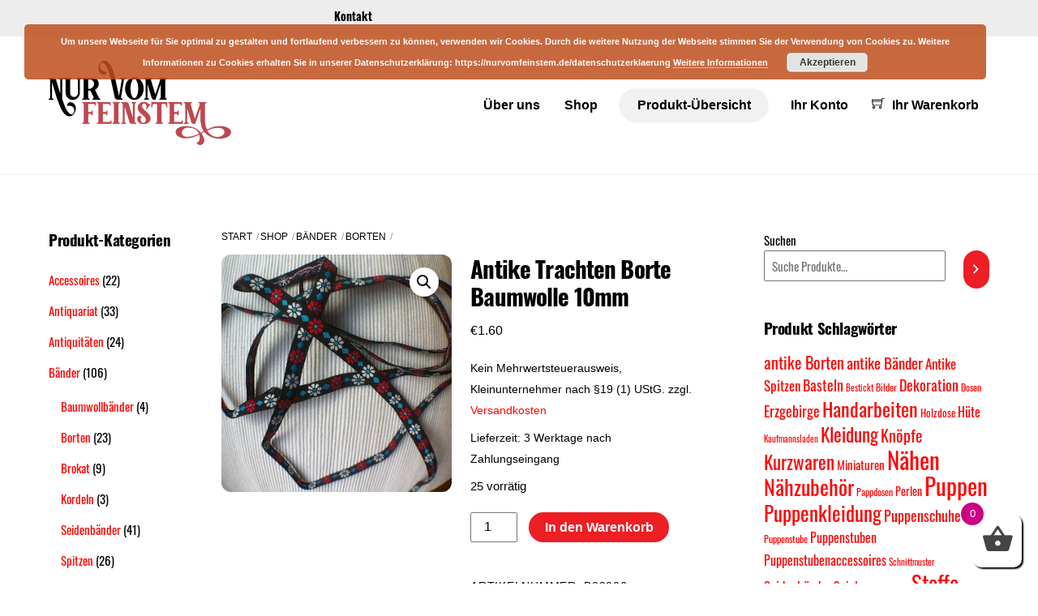

--- FILE ---
content_type: text/html; charset=UTF-8
request_url: https://nurvomfeinstem.de/shop/baender/borten/trachten-borte-100-baumwolle-um-1920-30/
body_size: 44998
content:
<!DOCTYPE html>
<html lang="de">
<head>
        <meta charset="UTF-8">
        <meta name="viewport" content="width=device-width, initial-scale=1, minimum-scale=1">
        <style id="tb_inline_styles" data-no-optimize="1">.tb_animation_on{overflow-x:hidden}.themify_builder .wow{visibility:hidden;animation-fill-mode:both}[data-tf-animation]{will-change:transform,opacity,visibility}.themify_builder .tf_lax_done{transition-duration:.8s;transition-timing-function:cubic-bezier(.165,.84,.44,1)}[data-sticky-active].tb_sticky_scroll_active{z-index:1}[data-sticky-active].tb_sticky_scroll_active .hide-on-stick{display:none}@media(min-width:1025px){.hide-desktop{width:0!important;height:0!important;padding:0!important;visibility:hidden!important;margin:0!important;display:table-column!important;background:0!important;content-visibility:hidden;overflow:hidden!important}}@media(min-width:769px) and (max-width:1024px){.hide-tablet_landscape{width:0!important;height:0!important;padding:0!important;visibility:hidden!important;margin:0!important;display:table-column!important;background:0!important;content-visibility:hidden;overflow:hidden!important}}@media(min-width:601px) and (max-width:768px){.hide-tablet{width:0!important;height:0!important;padding:0!important;visibility:hidden!important;margin:0!important;display:table-column!important;background:0!important;content-visibility:hidden;overflow:hidden!important}}@media(max-width:600px){.hide-mobile{width:0!important;height:0!important;padding:0!important;visibility:hidden!important;margin:0!important;display:table-column!important;background:0!important;content-visibility:hidden;overflow:hidden!important}}div.row_inner,div.module_subrow{--gutter:3.2%;--narrow:1.6%;--none:0%;}@media(max-width:768px){div.module-gallery-grid{--galn:var(--galt)}}@media(max-width:600px){
                .themify_map.tf_map_loaded{width:100%!important}
                .ui.builder_button,.ui.nav li a{padding:.525em 1.15em}
                .fullheight>.row_inner:not(.tb_col_count_1){min-height:0}
                div.module-gallery-grid{--galn:var(--galm);gap:8px}
            }</style><noscript><style>.themify_builder .wow,.wow .tf_lazy{visibility:visible!important}</style></noscript>            <style id="tf_lazy_style" data-no-optimize="1">
                .tf_svg_lazy{
                    content-visibility:auto;
                    background-size:100% 25%!important;
                    background-repeat:no-repeat!important;
                    background-position:0 0, 0 33.4%,0 66.6%,0 100%!important;
                    transition:filter .3s linear!important;
                    filter:blur(25px)!important;                    transform:translateZ(0)
                }
                .tf_svg_lazy_loaded{
                    filter:blur(0)!important
                }
                [data-lazy]:is(.module,.module_row:not(.tb_first)),.module[data-lazy] .ui,.module_row[data-lazy]:not(.tb_first):is(>.row_inner,.module_column[data-lazy],.module_subrow[data-lazy]){
                    background-image:none!important
                }
            </style>
            <noscript>
                <style>
                    .tf_svg_lazy{
                        display:none!important
                    }
                </style>
            </noscript>
                    <style id="tf_lazy_common" data-no-optimize="1">
                        img{
                max-width:100%;
                height:auto
            }
                                    :where(.tf_in_flx,.tf_flx){display:inline-flex;flex-wrap:wrap;place-items:center}
            .tf_fa,:is(em,i) tf-lottie{display:inline-block;vertical-align:middle}:is(em,i) tf-lottie{width:1.5em;height:1.5em}.tf_fa{width:1em;height:1em;stroke-width:0;stroke:currentColor;overflow:visible;fill:currentColor;pointer-events:none;text-rendering:optimizeSpeed;buffered-rendering:static}#tf_svg symbol{overflow:visible}:where(.tf_lazy){position:relative;visibility:visible;display:block;opacity:.3}.wow .tf_lazy:not(.tf_swiper-slide){visibility:hidden;opacity:1}div.tf_audio_lazy audio{visibility:hidden;height:0;display:inline}.mejs-container{visibility:visible}.tf_iframe_lazy{transition:opacity .3s ease-in-out;min-height:10px}:where(.tf_flx),.tf_swiper-wrapper{display:flex}.tf_swiper-slide{flex-shrink:0;opacity:0;width:100%;height:100%}.tf_swiper-wrapper>br,.tf_lazy.tf_swiper-wrapper .tf_lazy:after,.tf_lazy.tf_swiper-wrapper .tf_lazy:before{display:none}.tf_lazy:after,.tf_lazy:before{content:'';display:inline-block;position:absolute;width:10px!important;height:10px!important;margin:0 3px;top:50%!important;inset-inline:auto 50%!important;border-radius:100%;background-color:currentColor;visibility:visible;animation:tf-hrz-loader infinite .75s cubic-bezier(.2,.68,.18,1.08)}.tf_lazy:after{width:6px!important;height:6px!important;inset-inline:50% auto!important;margin-top:3px;animation-delay:-.4s}@keyframes tf-hrz-loader{0%,100%{transform:scale(1);opacity:1}50%{transform:scale(.1);opacity:.6}}.tf_lazy_lightbox{position:fixed;background:rgba(11,11,11,.8);color:#ccc;top:0;left:0;display:flex;align-items:center;justify-content:center;z-index:999}.tf_lazy_lightbox .tf_lazy:after,.tf_lazy_lightbox .tf_lazy:before{background:#fff}.tf_vd_lazy,tf-lottie{display:flex;flex-wrap:wrap}tf-lottie{aspect-ratio:1.777}.tf_w.tf_vd_lazy video{width:100%;height:auto;position:static;object-fit:cover}
        </style>
        <link type="image/jpg" href="https://nurvomfeinstem.de/wp-content/uploads/2021/05/favicon.jpg" rel="apple-touch-icon" /><link type="image/jpg" href="https://nurvomfeinstem.de/wp-content/uploads/2021/05/favicon.jpg" rel="icon" /><script type="text/template" id="tmpl-variation-template">
	<div class="woocommerce-variation-description">{{{ data.variation.variation_description }}}</div>
	<div class="woocommerce-variation-price">{{{ data.variation.price_html }}}</div>
	<div class="woocommerce-variation-availability">{{{ data.variation.availability_html }}}</div>
</script>
<script type="text/template" id="tmpl-unavailable-variation-template">
	<p role="alert">Dieses Produkt ist leider nicht verfügbar. Bitte wähle eine andere Kombination.</p>
</script>
<meta name='robots' content='index, follow, max-image-preview:large, max-snippet:-1, max-video-preview:-1' />

	<!-- This site is optimized with the Yoast SEO plugin v26.7 - https://yoast.com/wordpress/plugins/seo/ -->
	<title>Antike Trachten Borte Baumwolle 10mm - Nur vom Feinstem</title>
	<link rel="canonical" href="https://nurvomfeinstem.de/shop/baender/borten/trachten-borte-100-baumwolle-um-1920-30/" />
	<meta property="og:locale" content="de_DE" />
	<meta property="og:type" content="article" />
	<meta property="og:title" content="Antike Trachten Borte Baumwolle 10mm - Nur vom Feinstem" />
	<meta property="og:description" content="Material: 100% Baumwolle Breite: ca.10mm unbenutzt und unbeschädigt Besonderheit: gekettelt Zeit: ca.1920-1930 Preis: pro Meter &nbsp;" />
	<meta property="og:url" content="https://nurvomfeinstem.de/shop/baender/borten/trachten-borte-100-baumwolle-um-1920-30/" />
	<meta property="og:site_name" content="Nur vom Feinstem" />
	<meta property="article:modified_time" content="2024-10-29T07:14:54+00:00" />
	<meta property="og:image" content="https://nurvomfeinstem.de/wp-content/uploads/2021/07/b00006-rotated.jpg" />
	<meta property="og:image:width" content="516" />
	<meta property="og:image:height" content="532" />
	<meta property="og:image:type" content="image/jpeg" />
	<meta name="twitter:card" content="summary_large_image" />
	<meta name="twitter:label1" content="Geschätzte Lesezeit" />
	<meta name="twitter:data1" content="1 Minute" />
	<script type="application/ld+json" class="yoast-schema-graph">{"@context":"https://schema.org","@graph":[{"@type":"WebPage","@id":"https://nurvomfeinstem.de/shop/baender/borten/trachten-borte-100-baumwolle-um-1920-30/","url":"https://nurvomfeinstem.de/shop/baender/borten/trachten-borte-100-baumwolle-um-1920-30/","name":"Antike Trachten Borte Baumwolle 10mm - Nur vom Feinstem","isPartOf":{"@id":"https://nurvomfeinstem.de/#website"},"primaryImageOfPage":{"@id":"https://nurvomfeinstem.de/shop/baender/borten/trachten-borte-100-baumwolle-um-1920-30/#primaryimage"},"image":{"@id":"https://nurvomfeinstem.de/shop/baender/borten/trachten-borte-100-baumwolle-um-1920-30/#primaryimage"},"thumbnailUrl":"https://nurvomfeinstem.de/wp-content/uploads/2021/07/b00006-rotated.jpg","datePublished":"2021-07-27T19:04:32+00:00","dateModified":"2024-10-29T07:14:54+00:00","breadcrumb":{"@id":"https://nurvomfeinstem.de/shop/baender/borten/trachten-borte-100-baumwolle-um-1920-30/#breadcrumb"},"inLanguage":"de","potentialAction":[{"@type":"ReadAction","target":["https://nurvomfeinstem.de/shop/baender/borten/trachten-borte-100-baumwolle-um-1920-30/"]}]},{"@type":"ImageObject","inLanguage":"de","@id":"https://nurvomfeinstem.de/shop/baender/borten/trachten-borte-100-baumwolle-um-1920-30/#primaryimage","url":"https://nurvomfeinstem.de/wp-content/uploads/2021/07/b00006-rotated.jpg","contentUrl":"https://nurvomfeinstem.de/wp-content/uploads/2021/07/b00006-rotated.jpg","width":516,"height":532},{"@type":"BreadcrumbList","@id":"https://nurvomfeinstem.de/shop/baender/borten/trachten-borte-100-baumwolle-um-1920-30/#breadcrumb","itemListElement":[{"@type":"ListItem","position":1,"name":"Startseite","item":"https://nurvomfeinstem.de/"},{"@type":"ListItem","position":2,"name":"Shop","item":"https://nurvomfeinstem.de/shop/"},{"@type":"ListItem","position":3,"name":"Antike Trachten Borte Baumwolle 10mm"}]},{"@type":"WebSite","@id":"https://nurvomfeinstem.de/#website","url":"https://nurvomfeinstem.de/","name":"Nur vom Feinstem","description":"","publisher":{"@id":"https://nurvomfeinstem.de/#organization"},"potentialAction":[{"@type":"SearchAction","target":{"@type":"EntryPoint","urlTemplate":"https://nurvomfeinstem.de/?s={search_term_string}"},"query-input":{"@type":"PropertyValueSpecification","valueRequired":true,"valueName":"search_term_string"}}],"inLanguage":"de"},{"@type":"Organization","@id":"https://nurvomfeinstem.de/#organization","name":"Nur vom Feinstem","alternateName":"Sammlungsauflösung in Hückelhoven","url":"https://nurvomfeinstem.de/","logo":{"@type":"ImageObject","inLanguage":"de","@id":"https://nurvomfeinstem.de/#/schema/logo/image/","url":"https://nurvomfeinstem.de/wp-content/uploads/2021/05/NurVomFeinstemLogo6.png","contentUrl":"https://nurvomfeinstem.de/wp-content/uploads/2021/05/NurVomFeinstemLogo6.png","width":225,"height":104,"caption":"Nur vom Feinstem"},"image":{"@id":"https://nurvomfeinstem.de/#/schema/logo/image/"}}]}</script>
	<!-- / Yoast SEO plugin. -->


<link rel="alternate" type="application/rss+xml" title="Nur vom Feinstem &raquo; Feed" href="https://nurvomfeinstem.de/feed/" />
<link rel="alternate" type="application/rss+xml" title="Nur vom Feinstem &raquo; Kommentar-Feed" href="https://nurvomfeinstem.de/comments/feed/" />
<link rel="alternate" type="application/rss+xml" title="Nur vom Feinstem &raquo; Antike Trachten Borte Baumwolle 10mm-Kommentar-Feed" href="https://nurvomfeinstem.de/shop/baender/borten/trachten-borte-100-baumwolle-um-1920-30/feed/" />
<link rel="alternate" title="oEmbed (JSON)" type="application/json+oembed" href="https://nurvomfeinstem.de/wp-json/oembed/1.0/embed?url=https%3A%2F%2Fnurvomfeinstem.de%2Fshop%2Fbaender%2Fborten%2Ftrachten-borte-100-baumwolle-um-1920-30%2F" />
<link rel="alternate" title="oEmbed (XML)" type="text/xml+oembed" href="https://nurvomfeinstem.de/wp-json/oembed/1.0/embed?url=https%3A%2F%2Fnurvomfeinstem.de%2Fshop%2Fbaender%2Fborten%2Ftrachten-borte-100-baumwolle-um-1920-30%2F&#038;format=xml" />
<style id='wp-img-auto-sizes-contain-inline-css'>
img:is([sizes=auto i],[sizes^="auto," i]){contain-intrinsic-size:3000px 1500px}
/*# sourceURL=wp-img-auto-sizes-contain-inline-css */
</style>
<link rel="preload" href="https://nurvomfeinstem.de/wp-content/plugins/dhl-for-woocommerce/build/style-index.css?ver=3.9.7" as="style"><link rel='stylesheet' id='pr-dhl-preferred-services-integration-css' href='https://nurvomfeinstem.de/wp-content/plugins/dhl-for-woocommerce/build/style-index.css?ver=3.9.7' media='all' />
<link rel="preload" href="https://nurvomfeinstem.de/wp-content/plugins/dhl-for-woocommerce/build/style-index.css?ver=3.9.7" as="style"><link rel='stylesheet' id='pr-dhl-blocks-style-css' href='https://nurvomfeinstem.de/wp-content/plugins/dhl-for-woocommerce/build/style-index.css?ver=3.9.7' media='all' />
<style id='global-styles-inline-css'>
:root{--wp--preset--aspect-ratio--square: 1;--wp--preset--aspect-ratio--4-3: 4/3;--wp--preset--aspect-ratio--3-4: 3/4;--wp--preset--aspect-ratio--3-2: 3/2;--wp--preset--aspect-ratio--2-3: 2/3;--wp--preset--aspect-ratio--16-9: 16/9;--wp--preset--aspect-ratio--9-16: 9/16;--wp--preset--color--black: #000000;--wp--preset--color--cyan-bluish-gray: #abb8c3;--wp--preset--color--white: #ffffff;--wp--preset--color--pale-pink: #f78da7;--wp--preset--color--vivid-red: #cf2e2e;--wp--preset--color--luminous-vivid-orange: #ff6900;--wp--preset--color--luminous-vivid-amber: #fcb900;--wp--preset--color--light-green-cyan: #7bdcb5;--wp--preset--color--vivid-green-cyan: #00d084;--wp--preset--color--pale-cyan-blue: #8ed1fc;--wp--preset--color--vivid-cyan-blue: #0693e3;--wp--preset--color--vivid-purple: #9b51e0;--wp--preset--gradient--vivid-cyan-blue-to-vivid-purple: linear-gradient(135deg,rgb(6,147,227) 0%,rgb(155,81,224) 100%);--wp--preset--gradient--light-green-cyan-to-vivid-green-cyan: linear-gradient(135deg,rgb(122,220,180) 0%,rgb(0,208,130) 100%);--wp--preset--gradient--luminous-vivid-amber-to-luminous-vivid-orange: linear-gradient(135deg,rgb(252,185,0) 0%,rgb(255,105,0) 100%);--wp--preset--gradient--luminous-vivid-orange-to-vivid-red: linear-gradient(135deg,rgb(255,105,0) 0%,rgb(207,46,46) 100%);--wp--preset--gradient--very-light-gray-to-cyan-bluish-gray: linear-gradient(135deg,rgb(238,238,238) 0%,rgb(169,184,195) 100%);--wp--preset--gradient--cool-to-warm-spectrum: linear-gradient(135deg,rgb(74,234,220) 0%,rgb(151,120,209) 20%,rgb(207,42,186) 40%,rgb(238,44,130) 60%,rgb(251,105,98) 80%,rgb(254,248,76) 100%);--wp--preset--gradient--blush-light-purple: linear-gradient(135deg,rgb(255,206,236) 0%,rgb(152,150,240) 100%);--wp--preset--gradient--blush-bordeaux: linear-gradient(135deg,rgb(254,205,165) 0%,rgb(254,45,45) 50%,rgb(107,0,62) 100%);--wp--preset--gradient--luminous-dusk: linear-gradient(135deg,rgb(255,203,112) 0%,rgb(199,81,192) 50%,rgb(65,88,208) 100%);--wp--preset--gradient--pale-ocean: linear-gradient(135deg,rgb(255,245,203) 0%,rgb(182,227,212) 50%,rgb(51,167,181) 100%);--wp--preset--gradient--electric-grass: linear-gradient(135deg,rgb(202,248,128) 0%,rgb(113,206,126) 100%);--wp--preset--gradient--midnight: linear-gradient(135deg,rgb(2,3,129) 0%,rgb(40,116,252) 100%);--wp--preset--font-size--small: 13px;--wp--preset--font-size--medium: clamp(14px, 0.875rem + ((1vw - 3.2px) * 0.469), 20px);--wp--preset--font-size--large: clamp(22.041px, 1.378rem + ((1vw - 3.2px) * 1.091), 36px);--wp--preset--font-size--x-large: clamp(25.014px, 1.563rem + ((1vw - 3.2px) * 1.327), 42px);--wp--preset--font-family--system-font: -apple-system,BlinkMacSystemFont,"Segoe UI",Roboto,Oxygen-Sans,Ubuntu,Cantarell,"Helvetica Neue",sans-serif;--wp--preset--spacing--20: 0.44rem;--wp--preset--spacing--30: 0.67rem;--wp--preset--spacing--40: 1rem;--wp--preset--spacing--50: 1.5rem;--wp--preset--spacing--60: 2.25rem;--wp--preset--spacing--70: 3.38rem;--wp--preset--spacing--80: 5.06rem;--wp--preset--shadow--natural: 6px 6px 9px rgba(0, 0, 0, 0.2);--wp--preset--shadow--deep: 12px 12px 50px rgba(0, 0, 0, 0.4);--wp--preset--shadow--sharp: 6px 6px 0px rgba(0, 0, 0, 0.2);--wp--preset--shadow--outlined: 6px 6px 0px -3px rgb(255, 255, 255), 6px 6px rgb(0, 0, 0);--wp--preset--shadow--crisp: 6px 6px 0px rgb(0, 0, 0);}:where(body) { margin: 0; }.wp-site-blocks > .alignleft { float: left; margin-right: 2em; }.wp-site-blocks > .alignright { float: right; margin-left: 2em; }.wp-site-blocks > .aligncenter { justify-content: center; margin-left: auto; margin-right: auto; }:where(.wp-site-blocks) > * { margin-block-start: 24px; margin-block-end: 0; }:where(.wp-site-blocks) > :first-child { margin-block-start: 0; }:where(.wp-site-blocks) > :last-child { margin-block-end: 0; }:root { --wp--style--block-gap: 24px; }:root :where(.is-layout-flow) > :first-child{margin-block-start: 0;}:root :where(.is-layout-flow) > :last-child{margin-block-end: 0;}:root :where(.is-layout-flow) > *{margin-block-start: 24px;margin-block-end: 0;}:root :where(.is-layout-constrained) > :first-child{margin-block-start: 0;}:root :where(.is-layout-constrained) > :last-child{margin-block-end: 0;}:root :where(.is-layout-constrained) > *{margin-block-start: 24px;margin-block-end: 0;}:root :where(.is-layout-flex){gap: 24px;}:root :where(.is-layout-grid){gap: 24px;}.is-layout-flow > .alignleft{float: left;margin-inline-start: 0;margin-inline-end: 2em;}.is-layout-flow > .alignright{float: right;margin-inline-start: 2em;margin-inline-end: 0;}.is-layout-flow > .aligncenter{margin-left: auto !important;margin-right: auto !important;}.is-layout-constrained > .alignleft{float: left;margin-inline-start: 0;margin-inline-end: 2em;}.is-layout-constrained > .alignright{float: right;margin-inline-start: 2em;margin-inline-end: 0;}.is-layout-constrained > .aligncenter{margin-left: auto !important;margin-right: auto !important;}.is-layout-constrained > :where(:not(.alignleft):not(.alignright):not(.alignfull)){margin-left: auto !important;margin-right: auto !important;}body .is-layout-flex{display: flex;}.is-layout-flex{flex-wrap: wrap;align-items: center;}.is-layout-flex > :is(*, div){margin: 0;}body .is-layout-grid{display: grid;}.is-layout-grid > :is(*, div){margin: 0;}body{font-family: var(--wp--preset--font-family--system-font);font-size: var(--wp--preset--font-size--medium);line-height: 1.6;padding-top: 0px;padding-right: 0px;padding-bottom: 0px;padding-left: 0px;}a:where(:not(.wp-element-button)){text-decoration: underline;}:root :where(.wp-element-button, .wp-block-button__link){background-color: #32373c;border-width: 0;color: #fff;font-family: inherit;font-size: inherit;font-style: inherit;font-weight: inherit;letter-spacing: inherit;line-height: inherit;padding-top: calc(0.667em + 2px);padding-right: calc(1.333em + 2px);padding-bottom: calc(0.667em + 2px);padding-left: calc(1.333em + 2px);text-decoration: none;text-transform: inherit;}.has-black-color{color: var(--wp--preset--color--black) !important;}.has-cyan-bluish-gray-color{color: var(--wp--preset--color--cyan-bluish-gray) !important;}.has-white-color{color: var(--wp--preset--color--white) !important;}.has-pale-pink-color{color: var(--wp--preset--color--pale-pink) !important;}.has-vivid-red-color{color: var(--wp--preset--color--vivid-red) !important;}.has-luminous-vivid-orange-color{color: var(--wp--preset--color--luminous-vivid-orange) !important;}.has-luminous-vivid-amber-color{color: var(--wp--preset--color--luminous-vivid-amber) !important;}.has-light-green-cyan-color{color: var(--wp--preset--color--light-green-cyan) !important;}.has-vivid-green-cyan-color{color: var(--wp--preset--color--vivid-green-cyan) !important;}.has-pale-cyan-blue-color{color: var(--wp--preset--color--pale-cyan-blue) !important;}.has-vivid-cyan-blue-color{color: var(--wp--preset--color--vivid-cyan-blue) !important;}.has-vivid-purple-color{color: var(--wp--preset--color--vivid-purple) !important;}.has-black-background-color{background-color: var(--wp--preset--color--black) !important;}.has-cyan-bluish-gray-background-color{background-color: var(--wp--preset--color--cyan-bluish-gray) !important;}.has-white-background-color{background-color: var(--wp--preset--color--white) !important;}.has-pale-pink-background-color{background-color: var(--wp--preset--color--pale-pink) !important;}.has-vivid-red-background-color{background-color: var(--wp--preset--color--vivid-red) !important;}.has-luminous-vivid-orange-background-color{background-color: var(--wp--preset--color--luminous-vivid-orange) !important;}.has-luminous-vivid-amber-background-color{background-color: var(--wp--preset--color--luminous-vivid-amber) !important;}.has-light-green-cyan-background-color{background-color: var(--wp--preset--color--light-green-cyan) !important;}.has-vivid-green-cyan-background-color{background-color: var(--wp--preset--color--vivid-green-cyan) !important;}.has-pale-cyan-blue-background-color{background-color: var(--wp--preset--color--pale-cyan-blue) !important;}.has-vivid-cyan-blue-background-color{background-color: var(--wp--preset--color--vivid-cyan-blue) !important;}.has-vivid-purple-background-color{background-color: var(--wp--preset--color--vivid-purple) !important;}.has-black-border-color{border-color: var(--wp--preset--color--black) !important;}.has-cyan-bluish-gray-border-color{border-color: var(--wp--preset--color--cyan-bluish-gray) !important;}.has-white-border-color{border-color: var(--wp--preset--color--white) !important;}.has-pale-pink-border-color{border-color: var(--wp--preset--color--pale-pink) !important;}.has-vivid-red-border-color{border-color: var(--wp--preset--color--vivid-red) !important;}.has-luminous-vivid-orange-border-color{border-color: var(--wp--preset--color--luminous-vivid-orange) !important;}.has-luminous-vivid-amber-border-color{border-color: var(--wp--preset--color--luminous-vivid-amber) !important;}.has-light-green-cyan-border-color{border-color: var(--wp--preset--color--light-green-cyan) !important;}.has-vivid-green-cyan-border-color{border-color: var(--wp--preset--color--vivid-green-cyan) !important;}.has-pale-cyan-blue-border-color{border-color: var(--wp--preset--color--pale-cyan-blue) !important;}.has-vivid-cyan-blue-border-color{border-color: var(--wp--preset--color--vivid-cyan-blue) !important;}.has-vivid-purple-border-color{border-color: var(--wp--preset--color--vivid-purple) !important;}.has-vivid-cyan-blue-to-vivid-purple-gradient-background{background: var(--wp--preset--gradient--vivid-cyan-blue-to-vivid-purple) !important;}.has-light-green-cyan-to-vivid-green-cyan-gradient-background{background: var(--wp--preset--gradient--light-green-cyan-to-vivid-green-cyan) !important;}.has-luminous-vivid-amber-to-luminous-vivid-orange-gradient-background{background: var(--wp--preset--gradient--luminous-vivid-amber-to-luminous-vivid-orange) !important;}.has-luminous-vivid-orange-to-vivid-red-gradient-background{background: var(--wp--preset--gradient--luminous-vivid-orange-to-vivid-red) !important;}.has-very-light-gray-to-cyan-bluish-gray-gradient-background{background: var(--wp--preset--gradient--very-light-gray-to-cyan-bluish-gray) !important;}.has-cool-to-warm-spectrum-gradient-background{background: var(--wp--preset--gradient--cool-to-warm-spectrum) !important;}.has-blush-light-purple-gradient-background{background: var(--wp--preset--gradient--blush-light-purple) !important;}.has-blush-bordeaux-gradient-background{background: var(--wp--preset--gradient--blush-bordeaux) !important;}.has-luminous-dusk-gradient-background{background: var(--wp--preset--gradient--luminous-dusk) !important;}.has-pale-ocean-gradient-background{background: var(--wp--preset--gradient--pale-ocean) !important;}.has-electric-grass-gradient-background{background: var(--wp--preset--gradient--electric-grass) !important;}.has-midnight-gradient-background{background: var(--wp--preset--gradient--midnight) !important;}.has-small-font-size{font-size: var(--wp--preset--font-size--small) !important;}.has-medium-font-size{font-size: var(--wp--preset--font-size--medium) !important;}.has-large-font-size{font-size: var(--wp--preset--font-size--large) !important;}.has-x-large-font-size{font-size: var(--wp--preset--font-size--x-large) !important;}.has-system-font-font-family{font-family: var(--wp--preset--font-family--system-font) !important;}
:root :where(.wp-block-pullquote){font-size: clamp(0.984em, 0.984rem + ((1vw - 0.2em) * 0.645), 1.5em);line-height: 1.6;}
/*# sourceURL=global-styles-inline-css */
</style>
<link rel="preload" href="https://nurvomfeinstem.de/wp-content/plugins/announcement-bar/css/style.css?ver=2.2.4" as="style"><link rel='stylesheet' id='announcement-bar-style-css' href='https://nurvomfeinstem.de/wp-content/plugins/announcement-bar/css/style.css?ver=2.2.4' media='all' />
<link rel="preload" href="https://nurvomfeinstem.de/wp-content/plugins/contact-form-7/includes/css/styles.css?ver=6.1.4" as="style"><link rel='stylesheet' id='contact-form-7-css' href='https://nurvomfeinstem.de/wp-content/plugins/contact-form-7/includes/css/styles.css?ver=6.1.4' media='all' />
<style id='woocommerce-inline-inline-css'>
.woocommerce form .form-row .required { visibility: visible; }
/*# sourceURL=woocommerce-inline-inline-css */
</style>
<link rel="preload" href="https://nurvomfeinstem.de/wp-content/plugins/woocommerce-cart-popup-premium/assets/css/xoo-cp-style.css?ver=1.6" as="style"><link rel='stylesheet' id='xoo-cp-style-css' href='https://nurvomfeinstem.de/wp-content/plugins/woocommerce-cart-popup-premium/assets/css/xoo-cp-style.css?ver=1.6' media='all' />
<style id='xoo-cp-style-inline-css'>
td.xoo-cp-pqty{
		    min-width: 120px;
		}.xoo-cp-variations{
			float: left;
		}
		table.xoo-cp-cart tr.xoo-cp-ths{
			background-color: #eeeeee;
		}
		tr.xoo-cp-ths th{
			color: #000000;
		}
		.xoo-cp-container{
			max-width: 650px;
			background-color: #ffffff;
			background-image: url();
		}
		.xoo-cp-container , li.xoo-cp-rel-sing h3 , li.xoo-cp-rel-sing .product_price , input.xoo-cp-qty , li.xoo-cp-rel-sing .amount , .xoo-cp-empct , .xoo-cp-ptitle a{
			color: #000000
		}
		.xcp-chng ,.xoo-cp-qtybox{
    		border-color: #000000;
		}
		input.xoo-cp-qty{
			background-color: #ffffff;
		}
		.xcp-btn{
			background-color: #cc2e2e;
			color: #ffffff;
			font-size: 14px;
			border-radius: 14px;
			border: 1px solid #cc2e2e;
		}
		.xcp-btn:hover{
			color: #ffffff;
		}
		td.xoo-cp-pimg{
			width: 20%;
		}
		table.xoo-cp-cart , table.xoo-cp-cart td{
			border: 0;
		}
		table.xoo-cp-cart tr{
			border-top: 1px solid;
			border-bottom: 1px solid;
			border-color: #ebe9eb;
		}
		.xoo-cp-rel-sing{
		    width: 48%;
		    display: inline-block;
		    margin: 0 1%;
		    float: left;
		    text-align: center;
		}
		.xoo-cp-rel-title , .xoo-cp-rel-price .amount , .xoo-cp-rel-sing a.add_to_cart_button{
			font-size: 13px;
		}

		.xoo-cp-basket{
			background-color: #ffffff;
		}
		.xcp-bk-icon{
   			font-size: 40px;
   			color: #444444;
		}
		.xcp-bk-count{
			color: #ffffff;
			background-color: #cc0086;
		}

		span.xoo-cp-close{
			color: #000000;
		}

		.xoo-cp-hdtxt , span.xcp-rel-head{
			background-color: ;
			color: #000000;
			font-size: 14px;
		}
		
		.xoo-cp-hdtxt{
			border-bottom: 2px solid #000000;
		}

		span.xcp-rel-head{
			border-bottom: 2px solid #000000;
			border-top: 2px solid #000000;
		}

		td.xoo-cp-remove .xoo-cp-remove-pd{
			color: #ea0a0a;
		}

		table.xoo-cp-cart td.xoo-cp-ptitle{
			width: 40%;
			text-align: left;
		}
/*# sourceURL=xoo-cp-style-inline-css */
</style>
<link rel="preload" href="https://nurvomfeinstem.de/wp-content/plugins/woocommerce-cart-popup-premium/lib/scrollbar/jquery.mCustomScrollbar.min.css?ver=6.9" as="style"><link rel='stylesheet' id='xoo-scrollbar-style-css' href='https://nurvomfeinstem.de/wp-content/plugins/woocommerce-cart-popup-premium/lib/scrollbar/jquery.mCustomScrollbar.min.css?ver=6.9' media='all' />
<link rel="preload" href="https://nurvomfeinstem.de/wp-content/plugins/woocommerce-germanized/build/static/layout-styles.css?ver=3.20.5" as="style"><link rel='stylesheet' id='woocommerce-gzd-layout-css' href='https://nurvomfeinstem.de/wp-content/plugins/woocommerce-germanized/build/static/layout-styles.css?ver=3.20.5' media='all' />
<style id='woocommerce-gzd-layout-inline-css'>
.woocommerce-checkout .shop_table { background-color: #eeeeee; } .product p.deposit-packaging-type { font-size: 1.25em !important; } p.woocommerce-shipping-destination { display: none; }
                .wc-gzd-nutri-score-value-a {
                    background: url(https://nurvomfeinstem.de/wp-content/plugins/woocommerce-germanized/assets/images/nutri-score-a.svg) no-repeat;
                }
                .wc-gzd-nutri-score-value-b {
                    background: url(https://nurvomfeinstem.de/wp-content/plugins/woocommerce-germanized/assets/images/nutri-score-b.svg) no-repeat;
                }
                .wc-gzd-nutri-score-value-c {
                    background: url(https://nurvomfeinstem.de/wp-content/plugins/woocommerce-germanized/assets/images/nutri-score-c.svg) no-repeat;
                }
                .wc-gzd-nutri-score-value-d {
                    background: url(https://nurvomfeinstem.de/wp-content/plugins/woocommerce-germanized/assets/images/nutri-score-d.svg) no-repeat;
                }
                .wc-gzd-nutri-score-value-e {
                    background: url(https://nurvomfeinstem.de/wp-content/plugins/woocommerce-germanized/assets/images/nutri-score-e.svg) no-repeat;
                }
            
/*# sourceURL=woocommerce-gzd-layout-inline-css */
</style>
<script src="https://nurvomfeinstem.de/wp-includes/js/jquery/jquery.min.js?ver=3.7.1" id="jquery-core-js"></script>
<script src="https://nurvomfeinstem.de/wp-includes/js/jquery/jquery-migrate.min.js?ver=3.4.1" id="jquery-migrate-js"></script>
<script src="https://nurvomfeinstem.de/wp-content/plugins/woocommerce/assets/js/zoom/jquery.zoom.min.js?ver=1.7.21-wc.10.4.3" id="wc-zoom-js" defer data-wp-strategy="defer"></script>
<script src="https://nurvomfeinstem.de/wp-content/plugins/woocommerce/assets/js/flexslider/jquery.flexslider.min.js?ver=2.7.2-wc.10.4.3" id="wc-flexslider-js" defer data-wp-strategy="defer"></script>
<script src="https://nurvomfeinstem.de/wp-content/plugins/woocommerce/assets/js/photoswipe/photoswipe.min.js?ver=4.1.1-wc.10.4.3" id="wc-photoswipe-js" defer data-wp-strategy="defer"></script>
<script src="https://nurvomfeinstem.de/wp-content/plugins/woocommerce/assets/js/photoswipe/photoswipe-ui-default.min.js?ver=4.1.1-wc.10.4.3" id="wc-photoswipe-ui-default-js" defer data-wp-strategy="defer"></script>
<script src="https://nurvomfeinstem.de/wp-content/plugins/woocommerce/assets/js/frontend/single-product.min.js?ver=10.4.3" id="wc-single-product-js" defer data-wp-strategy="defer"></script>
<script src="https://nurvomfeinstem.de/wp-content/plugins/woocommerce-cart-popup-premium/lib/scrollbar/jquery.mCustomScrollbar.concat.min.js?ver=6.9" id="xoo-scrollbar-js-js"></script>
<script src="https://nurvomfeinstem.de/wp-content/plugins/woocommerce/assets/js/jquery-blockui/jquery.blockUI.min.js?ver=2.7.0-wc.10.4.3" id="wc-jquery-blockui-js" defer data-wp-strategy="defer"></script>
<script id="wc-gzd-unit-price-observer-queue-js-extra">
var wc_gzd_unit_price_observer_queue_params = {"ajax_url":"/wp-admin/admin-ajax.php","wc_ajax_url":"/?wc-ajax=%%endpoint%%","refresh_unit_price_nonce":"e31c2c07db"};
//# sourceURL=wc-gzd-unit-price-observer-queue-js-extra
</script>
<script src="https://nurvomfeinstem.de/wp-content/plugins/woocommerce-germanized/build/static/unit-price-observer-queue.js?ver=3.20.5" id="wc-gzd-unit-price-observer-queue-js" defer data-wp-strategy="defer"></script>
<script src="https://nurvomfeinstem.de/wp-content/plugins/woocommerce/assets/js/accounting/accounting.min.js?ver=0.4.2" id="wc-accounting-js"></script>
<script id="wc-gzd-add-to-cart-variation-js-extra">
var wc_gzd_add_to_cart_variation_params = {"wrapper":".product","price_selector":"p.price","replace_price":"1"};
//# sourceURL=wc-gzd-add-to-cart-variation-js-extra
</script>
<script src="https://nurvomfeinstem.de/wp-content/plugins/woocommerce-germanized/build/static/add-to-cart-variation.js?ver=3.20.5" id="wc-gzd-add-to-cart-variation-js" defer data-wp-strategy="defer"></script>
<script id="wc-gzd-unit-price-observer-js-extra">
var wc_gzd_unit_price_observer_params = {"wrapper":".product","price_selector":{"p.price":{"is_total_price":false,"is_primary_selector":true,"quantity_selector":""}},"replace_price":"1","product_id":"1193","price_decimal_sep":".","price_thousand_sep":",","qty_selector":"input.quantity, input.qty","refresh_on_load":""};
//# sourceURL=wc-gzd-unit-price-observer-js-extra
</script>
<script src="https://nurvomfeinstem.de/wp-content/plugins/woocommerce-germanized/build/static/unit-price-observer.js?ver=3.20.5" id="wc-gzd-unit-price-observer-js" defer data-wp-strategy="defer"></script>
<link rel="https://api.w.org/" href="https://nurvomfeinstem.de/wp-json/" /><link rel="alternate" title="JSON" type="application/json" href="https://nurvomfeinstem.de/wp-json/wp/v2/product/1193" /><link rel="EditURI" type="application/rsd+xml" title="RSD" href="https://nurvomfeinstem.de/xmlrpc.php?rsd" />
<meta name="generator" content="WordPress 6.9" />
<meta name="generator" content="WooCommerce 10.4.3" />
<link rel='shortlink' href='https://nurvomfeinstem.de/?p=1193' />

	<style>
	@keyframes themifyAnimatedBG{
		0%{background-color:#33baab}100%{background-color:#e33b9e}50%{background-color:#4961d7}33.3%{background-color:#2ea85c}25%{background-color:#2bb8ed}20%{background-color:#dd5135}
	}
	.module_row.animated-bg{
		animation:themifyAnimatedBG 30000ms infinite alternate
	}
	</style>
		<noscript><style>.woocommerce-product-gallery{ opacity: 1 !important; }</style></noscript>
	<link rel="prefetch" href="https://nurvomfeinstem.de/wp-content/themes/themify-ultra/js/themify-script.js?ver=8.0.8" as="script" fetchpriority="low"><link rel="prefetch" href="https://nurvomfeinstem.de/wp-content/themes/themify-ultra/themify/js/modules/themify-sidemenu.js?ver=8.2.0" as="script" fetchpriority="low"><link rel="prefetch" href="https://nurvomfeinstem.de/wp-content/themes/themify-ultra/js/modules/wc.js?ver=8.0.8" as="script" fetchpriority="low"><link rel="preload" href="https://nurvomfeinstem.de/wp-content/uploads/2021/05/NurVomFeinstemLogo6.png" as="image"><link rel="preload" href="https://nurvomfeinstem.de/wp-content/uploads/2021/05/Naehkorb.png" as="image"><link rel="preload" fetchpriority="high" href="https://nurvomfeinstem.de/wp-content/uploads/themify-concate/3950931712/themify-1034955627.css" as="style"><link fetchpriority="high" id="themify_concate-css" rel="stylesheet" href="https://nurvomfeinstem.de/wp-content/uploads/themify-concate/3950931712/themify-1034955627.css"></head>
<body class="wp-singular product-template-default single single-product postid-1193 wp-theme-themify-ultra wp-child-theme-themify-ultra-child theme-themify-ultra woocommerce woocommerce-page skin-default sidebar2 default_width no-home woocommerce-js product_cat_borten product_tag_trachten product_tag_bestickt product_tag_naehzubehoer product_tag_verzierung product_tag_antike-borten tb_animation_on ready-view header-top-widgets fixed-header-enabled footer-horizontal-right search-off sidemenu-active">
<a class="screen-reader-text skip-to-content" href="#content">Skip to content</a><svg id="tf_svg" style="display:none"><defs><symbol id="tf-ti-shopping-cart" viewBox="0 0 32 32"><path d="M5.19 23.5C7 23.5 8.5 25 8.5 26.81S7 30.13 5.2 30.13s-3.32-1.5-3.32-3.32 1.5-3.31 3.32-3.31zm0 4.75a1.4 1.4 0 0 0 1.37-1.44c0-.75-.62-1.37-1.37-1.37a1.4 1.4 0 0 0-1.44 1.37c0 .82.63 1.44 1.44 1.44zm16-4.75c1.81 0 3.31 1.5 3.31 3.31s-1.5 3.32-3.31 3.32-3.32-1.5-3.32-3.32 1.5-3.31 3.32-3.31zm0 4.75a1.4 1.4 0 0 0 1.37-1.44c0-.75-.62-1.37-1.37-1.37a1.4 1.4 0 0 0-1.44 1.37c0 .82.63 1.44 1.44 1.44zm4-24.5H32v1.88h-5.19l-.5 3-1.93 14H1.93L-.13 7.5h24.75zm-.88 5.69H2l.31 1.87h21.75zM3.63 20.75h19.12l1.06-7.56H2.56z"/></symbol></defs></svg><script> </script><div id="pagewrap" class="tf_box hfeed site">
					<div id="headerwrap"  class=' tf_box'>

			
												<div class="header-widget-full tf_clearfix">
								
		<div class="header-widget tf_clear tf_clearfix">
			<div class="header-widget-inner tf_scrollbar tf_clearfix">
									<div class="col3-1 first tf_box tf_float">
											</div>
									<div class="col3-1 tf_box tf_float">
											</div>
									<div class="col3-1 tf_box tf_float">
						<div id="text-4" class="widget widget_text">			<div class="textwidget"><p><a href="https://nurvomfeinstem.de/#kontakt"><strong>Kontakt</strong></a></p>
</div>
		</div>					</div>
							</div>
			<!-- /.header-widget-inner -->
		</div>
		<!-- /.header-widget -->

												</div>
					<!-- /header-widgets -->
							                                                    <div class="header-icons tf_hide">
                                <a id="menu-icon" class="tf_inline_b tf_text_dec" href="#mobile-menu" aria-label="Menu"><span class="menu-icon-inner tf_inline_b tf_vmiddle tf_overflow"></span><span class="screen-reader-text">Menu</span></a>
				                            </div>
                        
			<header id="header" class="tf_box pagewidth tf_clearfix" itemscope="itemscope" itemtype="https://schema.org/WPHeader">

	            
	            <div class="header-bar tf_box">
				    <div id="site-logo"><a href="https://nurvomfeinstem.de" title="Nur vom Feinstem"><img  src="https://nurvomfeinstem.de/wp-content/uploads/2021/05/NurVomFeinstemLogo6.png" alt="Nur vom Feinstem" class="site-logo-image" data-tf-not-load="1" fetchpriority="high"></a></div>				</div>
				<!-- /.header-bar -->

									<div id="mobile-menu" class="sidemenu sidemenu-off tf_scrollbar">
												
						<div class="navbar-wrapper tf_clearfix">
                            																						<div class="social-widget tf_inline_b tf_vmiddle">
																	    								</div>
								<!-- /.social-widget -->
							
							
							
							<nav id="main-nav-wrap" itemscope="itemscope" itemtype="https://schema.org/SiteNavigationElement">
								<ul id="main-nav" class="main-nav tf_clearfix tf_box"><li  id="menu-item-645" class="menu-item-page-373 menu-item menu-item-type-post_type menu-item-object-page menu-item-has-children has-sub-menu menu-item-645" aria-haspopup="true"><a  href="https://nurvomfeinstem.de/ueber-uns/">Über uns<span class="child-arrow"></span></a> <ul class="sub-menu"><li  id="menu-item-646" class="menu-item-page-344 menu-item menu-item-type-post_type menu-item-object-page menu-item-646 menu-page-344-parent-645"><a  href="https://nurvomfeinstem.de/termine/">Termine</a> </li>
</ul></li>
<li  id="menu-item-647" class="menu-item-page-12 menu-item menu-item-type-post_type menu-item-object-page menu-item-has-children has-sub-menu menu-item-647" aria-haspopup="true"><a  href="https://nurvomfeinstem.de/shop/">Shop<span class="child-arrow"></span></a> <ul class="sub-menu"><li  id="menu-item-648" class="menu-item-page-387 menu-item menu-item-type-post_type menu-item-object-page menu-item-648 menu-page-387-parent-647"><a  href="https://nurvomfeinstem.de/versandbedingungen/">Versand</a> </li>
</ul></li>
<li  id="menu-item-649" class="menu-item-custom-649 menu-item menu-item-type-custom menu-item-object-custom  menu-item-has-children highlight-link has-mega-dropdown dropdown-columns-3 has-sub-menu menu-item-649" aria-haspopup="true"><a  href="#">Produkt-Übersicht<span class="child-arrow"></span></a> <ul class="sub-menu"><li  id="menu-item-779" class="menu-item-product_cat-55 menu-item menu-item-type-taxonomy menu-item-object-product_cat mega-link menu-item-779 menu-product_cat-55-parent-649" data-termid="55" data-tax="product_cat"><a  href="https://nurvomfeinstem.de/produkt-kategorie/antiquariat/">Antiquariat</a> </li>
<li  id="menu-item-783" class="menu-item-product_cat-196 menu-item menu-item-type-taxonomy menu-item-object-product_cat mega-link menu-item-783 menu-product_cat-196-parent-649" data-termid="196" data-tax="product_cat"><a  href="https://nurvomfeinstem.de/produkt-kategorie/antiquitaeten/">Antiquitäten</a> </li>
<li  id="menu-item-785" class="menu-item-product_cat-153 menu-item menu-item-type-taxonomy menu-item-object-product_cat mega-link menu-item-785 menu-product_cat-153-parent-649" data-termid="153" data-tax="product_cat"><a  href="https://nurvomfeinstem.de/produkt-kategorie/accessoires/">Accessoires</a> </li>
<li  id="menu-item-788" class="menu-item-product_cat-36 menu-item menu-item-type-taxonomy menu-item-object-product_cat menu-item-has-children has-sub-menu mega-link menu-item-788 menu-product_cat-36-parent-649" data-termid="36" data-tax="product_cat" aria-haspopup="true"><a  href="https://nurvomfeinstem.de/produkt-kategorie/baender/">Bänder<span class="child-arrow"></span></a> <ul class="sub-menu"><li  id="menu-item-790" class="menu-item-product_cat-15 menu-item menu-item-type-taxonomy menu-item-object-product_cat mega-link menu-item-790 menu-product_cat-15-parent-788" data-termid="15" data-tax="product_cat"><a  href="https://nurvomfeinstem.de/produkt-kategorie/baender/borten/">Borten</a> </li>
<li  id="menu-item-789" class="menu-item-product_cat-127 menu-item menu-item-type-taxonomy menu-item-object-product_cat mega-link menu-item-789 menu-product_cat-127-parent-788" data-termid="127" data-tax="product_cat"><a  href="https://nurvomfeinstem.de/produkt-kategorie/baender/baumwollbaender/">Baumwollbänder</a> </li>
<li  id="menu-item-791" class="menu-item-product_cat-124 menu-item menu-item-type-taxonomy menu-item-object-product_cat mega-link menu-item-791 menu-product_cat-124-parent-788" data-termid="124" data-tax="product_cat"><a  href="https://nurvomfeinstem.de/produkt-kategorie/baender/brokat/">Brokat</a> </li>
<li  id="menu-item-792" class="menu-item-product_cat-128 menu-item menu-item-type-taxonomy menu-item-object-product_cat mega-link menu-item-792 menu-product_cat-128-parent-788" data-termid="128" data-tax="product_cat"><a  href="https://nurvomfeinstem.de/produkt-kategorie/baender/kordeln/">Kordeln</a> </li>
<li  id="menu-item-833" class="menu-item-product_cat-126 menu-item menu-item-type-taxonomy menu-item-object-product_cat mega-link menu-item-833 menu-product_cat-126-parent-788" data-termid="126" data-tax="product_cat"><a  href="https://nurvomfeinstem.de/produkt-kategorie/baender/seidenbaender/">Seidenbänder</a> </li>
<li  id="menu-item-835" class="menu-item-product_cat-135 menu-item menu-item-type-taxonomy menu-item-object-product_cat mega-link menu-item-835 menu-product_cat-135-parent-788" data-termid="135" data-tax="product_cat"><a  href="https://nurvomfeinstem.de/produkt-kategorie/baender/spitzen-baender/">Spitzen</a> </li>
</ul></li>
<li  id="menu-item-793" class="menu-item-product_cat-172 menu-item menu-item-type-taxonomy menu-item-object-product_cat menu-item-has-children has-sub-menu mega-link menu-item-793 menu-product_cat-172-parent-649" data-termid="172" data-tax="product_cat" aria-haspopup="true"><a  href="https://nurvomfeinstem.de/produkt-kategorie/bastelartikel/">Bastelartikel<span class="child-arrow"></span></a> <ul class="sub-menu"><li  id="menu-item-796" class="menu-item-product_cat-174 menu-item menu-item-type-taxonomy menu-item-object-product_cat mega-link menu-item-796 menu-product_cat-174-parent-793" data-termid="174" data-tax="product_cat"><a  href="https://nurvomfeinstem.de/produkt-kategorie/bastelartikel/papier/">Papier</a> </li>
</ul></li>
<li  id="menu-item-797" class="menu-item-product_cat-178 menu-item menu-item-type-taxonomy menu-item-object-product_cat mega-link menu-item-797 menu-product_cat-178-parent-649" data-termid="178" data-tax="product_cat"><a  href="https://nurvomfeinstem.de/produkt-kategorie/bilder/">Bilder</a> </li>
<li  id="menu-item-805" class="menu-item-product_cat-140 menu-item menu-item-type-taxonomy menu-item-object-product_cat menu-item-has-children has-sub-menu mega-link menu-item-805 menu-product_cat-140-parent-649" data-termid="140" data-tax="product_cat" aria-haspopup="true"><a  href="https://nurvomfeinstem.de/produkt-kategorie/kurzwaren/">Kurzwaren<span class="child-arrow"></span></a> <ul class="sub-menu"><li  id="menu-item-806" class="menu-item-product_cat-147 menu-item menu-item-type-taxonomy menu-item-object-product_cat mega-link menu-item-806 menu-product_cat-147-parent-805" data-termid="147" data-tax="product_cat"><a  href="https://nurvomfeinstem.de/produkt-kategorie/kurzwaren/applikationen-kurzwaren/">Applikationen</a> </li>
<li  id="menu-item-807" class="menu-item-product_cat-142 menu-item menu-item-type-taxonomy menu-item-object-product_cat mega-link menu-item-807 menu-product_cat-142-parent-805" data-termid="142" data-tax="product_cat"><a  href="https://nurvomfeinstem.de/produkt-kategorie/kurzwaren/garne/">Garne</a> </li>
<li  id="menu-item-809" class="menu-item-product_cat-143 menu-item menu-item-type-taxonomy menu-item-object-product_cat mega-link menu-item-809 menu-product_cat-143-parent-805" data-termid="143" data-tax="product_cat"><a  href="https://nurvomfeinstem.de/produkt-kategorie/kurzwaren/knoepfe-kurzwaren/">Knöpfe</a> </li>
<li  id="menu-item-810" class="menu-item-product_cat-146 menu-item menu-item-type-taxonomy menu-item-object-product_cat mega-link menu-item-810 menu-product_cat-146-parent-805" data-termid="146" data-tax="product_cat"><a  href="https://nurvomfeinstem.de/produkt-kategorie/kurzwaren/nadeletuis/">Nadeletuis</a> </li>
<li  id="menu-item-844" class="menu-item-product_cat-145 menu-item menu-item-type-taxonomy menu-item-object-product_cat mega-link menu-item-844 menu-product_cat-145-parent-805" data-termid="145" data-tax="product_cat"><a  href="https://nurvomfeinstem.de/produkt-kategorie/kurzwaren/stickvorlagen/">Stickvorlagen</a> </li>
</ul></li>
<li  id="menu-item-812" class="menu-item-product_cat-192 menu-item menu-item-type-taxonomy menu-item-object-product_cat mega-link menu-item-812 menu-product_cat-192-parent-649" data-termid="192" data-tax="product_cat"><a  href="https://nurvomfeinstem.de/produkt-kategorie/musik/">Musik</a> </li>
<li  id="menu-item-846" class="menu-item-product_cat-31 menu-item menu-item-type-taxonomy menu-item-object-product_cat mega-link menu-item-846 menu-product_cat-31-parent-649" data-termid="31" data-tax="product_cat"><a  href="https://nurvomfeinstem.de/produkt-kategorie/perlen/">Perlen</a> </li>
<li  id="menu-item-859" class="menu-item-product_cat-197 menu-item menu-item-type-taxonomy menu-item-object-product_cat mega-link menu-item-859 menu-product_cat-197-parent-649" data-termid="197" data-tax="product_cat"><a  href="https://nurvomfeinstem.de/produkt-kategorie/restaurieren/">Restaurieren</a> </li>
<li  id="menu-item-847" class="menu-item-product_cat-185 menu-item menu-item-type-taxonomy menu-item-object-product_cat menu-item-has-children has-sub-menu mega-link menu-item-847 menu-product_cat-185-parent-649" data-termid="185" data-tax="product_cat" aria-haspopup="true"><a  href="https://nurvomfeinstem.de/produkt-kategorie/sammler/">Sammler<span class="child-arrow"></span></a> <ul class="sub-menu"><li  id="menu-item-816" class="menu-item-product_cat-190 menu-item menu-item-type-taxonomy menu-item-object-product_cat mega-link menu-item-816 menu-product_cat-190-parent-847" data-termid="190" data-tax="product_cat"><a  href="https://nurvomfeinstem.de/produkt-kategorie/sammler/dosen/">Dosen</a> </li>
<li  id="menu-item-817" class="menu-item-product_cat-188 menu-item menu-item-type-taxonomy menu-item-object-product_cat mega-link menu-item-817 menu-product_cat-188-parent-847" data-termid="188" data-tax="product_cat"><a  href="https://nurvomfeinstem.de/produkt-kategorie/sammler/erzgebirge/">Erzgebirge</a> </li>
<li  id="menu-item-818" class="menu-item-product_cat-186 menu-item menu-item-type-taxonomy menu-item-object-product_cat mega-link menu-item-818 menu-product_cat-186-parent-847" data-termid="186" data-tax="product_cat"><a  href="https://nurvomfeinstem.de/produkt-kategorie/sammler/ostern/">Ostern</a> </li>
<li  id="menu-item-849" class="menu-item-product_cat-187 menu-item menu-item-type-taxonomy menu-item-object-product_cat mega-link menu-item-849 menu-product_cat-187-parent-847" data-termid="187" data-tax="product_cat"><a  href="https://nurvomfeinstem.de/produkt-kategorie/sammler/weihnachten/">Weihnachten</a> </li>
<li  id="menu-item-2174" class="menu-item-product_cat-191 menu-item menu-item-type-taxonomy menu-item-object-product_cat mega-link menu-item-2174 menu-product_cat-191-parent-847" data-termid="191" data-tax="product_cat"><a  href="https://nurvomfeinstem.de/produkt-kategorie/sammler/verschiedenes/">Verschiedenes</a> </li>
</ul></li>
<li  id="menu-item-850" class="menu-item-product_cat-163 menu-item menu-item-type-taxonomy menu-item-object-product_cat current-product_cat-ancestor  menu-item-has-children has-sub-menu mega-link menu-item-850 menu-product_cat-163-parent-649" data-termid="163" data-tax="product_cat" aria-haspopup="true"><a  href="https://nurvomfeinstem.de/produkt-kategorie/spielzeug/">Spielzeug<span class="child-arrow"></span></a> <ul class="sub-menu"><li  id="menu-item-827" class="menu-item-product_cat-167 menu-item menu-item-type-taxonomy menu-item-object-product_cat mega-link menu-item-827 menu-product_cat-167-parent-850" data-termid="167" data-tax="product_cat"><a  href="https://nurvomfeinstem.de/produkt-kategorie/spielzeug/miniaturen/">Miniaturen</a> </li>
<li  id="menu-item-828" class="menu-item-product_cat-170 menu-item menu-item-type-taxonomy menu-item-object-product_cat mega-link menu-item-828 menu-product_cat-170-parent-850" data-termid="170" data-tax="product_cat"><a  href="https://nurvomfeinstem.de/produkt-kategorie/spielzeug/moebel/">Möbel</a> </li>
<li  id="menu-item-852" class="menu-item-product_cat-165 menu-item menu-item-type-taxonomy menu-item-object-product_cat current-product_cat-ancestor   current-product_cat-parent menu-item-has-children has-sub-menu mega-link menu-item-852 menu-product_cat-165-parent-850" data-termid="165" data-tax="product_cat" aria-haspopup="true"><a  href="https://nurvomfeinstem.de/produkt-kategorie/spielzeug/puppen/">Puppen<span class="child-arrow"></span></a> <ul class="sub-menu"><li  id="menu-item-1173" class="menu-item-product_cat-220 menu-item menu-item-type-taxonomy menu-item-object-product_cat  menu-item-has-children has-sub-menu mega-link menu-item-1173 menu-product_cat-220-parent-852" data-termid="220" data-tax="product_cat" aria-haspopup="true"><a  href="https://nurvomfeinstem.de/produkt-kategorie/spielzeug/puppen/p-kleidung/" aria-current="page">Puppen-Kleidung<span class="child-arrow"></span></a> <ul class="sub-menu"><li  id="menu-item-851" class="menu-item-product_cat-169 menu-item menu-item-type-taxonomy menu-item-object-product_cat mega-link menu-item-851 menu-product_cat-169-parent-1173" data-termid="169" data-tax="product_cat"><a  href="https://nurvomfeinstem.de/produkt-kategorie/spielzeug/schnitte/">Schnitte</a> </li>
</ul></li>
</ul></li>
<li  id="menu-item-854" class="menu-item-product_cat-166 menu-item menu-item-type-taxonomy menu-item-object-product_cat mega-link menu-item-854 menu-product_cat-166-parent-850" data-termid="166" data-tax="product_cat"><a  href="https://nurvomfeinstem.de/produkt-kategorie/spielzeug/teddys/">Teddy´s</a> </li>
</ul></li>
<li  id="menu-item-855" class="menu-item-product_cat-148 menu-item menu-item-type-taxonomy menu-item-object-product_cat menu-item-has-children has-sub-menu mega-link menu-item-855 menu-product_cat-148-parent-649" data-termid="148" data-tax="product_cat" aria-haspopup="true"><a  href="https://nurvomfeinstem.de/produkt-kategorie/textilien/">Textilien<span class="child-arrow"></span></a> <ul class="sub-menu"><li  id="menu-item-1174" class="menu-item-product_cat-222 menu-item menu-item-type-taxonomy menu-item-object-product_cat mega-link menu-item-1174 menu-product_cat-222-parent-855" data-termid="222" data-tax="product_cat"><a  href="https://nurvomfeinstem.de/produkt-kategorie/textilien/kleidung/">Kleidung</a> </li>
<li  id="menu-item-856" class="menu-item-product_cat-151 menu-item menu-item-type-taxonomy menu-item-object-product_cat mega-link menu-item-856 menu-product_cat-151-parent-855" data-termid="151" data-tax="product_cat"><a  href="https://nurvomfeinstem.de/produkt-kategorie/textilien/stoffe/">Stoffe</a> </li>
<li  id="menu-item-857" class="menu-item-product_cat-150 menu-item menu-item-type-taxonomy menu-item-object-product_cat mega-link menu-item-857 menu-product_cat-150-parent-855" data-termid="150" data-tax="product_cat"><a  href="https://nurvomfeinstem.de/produkt-kategorie/textilien/tischwaesche/">Tischwäsche</a> </li>
</ul></li>
<li  id="menu-item-804" class="menu-item-product_cat-57 menu-item menu-item-type-taxonomy menu-item-object-product_cat mega-link menu-item-804 menu-product_cat-57-parent-649" data-termid="57" data-tax="product_cat"><a  href="https://nurvomfeinstem.de/produkt-kategorie/edeltroedel/">Edeltrödel</a> </li>
</ul></li>
<li  id="menu-item-689" class="menu-item-page-15 menu-item menu-item-type-post_type menu-item-object-page menu-item-689"><a  href="https://nurvomfeinstem.de/mein-konto/">Ihr Konto</a> </li>
<li  id="menu-item-692" class="menu-item-page-13 menu-item menu-item-type-post_type menu-item-object-page menu-item-has-children has-sub-menu menu-item-692" aria-haspopup="true"><a  href="https://nurvomfeinstem.de/warenkorb/"><em> <svg  class="tf_fa tf-ti-shopping-cart" aria-hidden="true"><use href="#tf-ti-shopping-cart"></use></svg></em> Ihr Warenkorb<span class="child-arrow"></span></a> <ul class="sub-menu"><li  id="menu-item-691" class="menu-item-page-14 menu-item menu-item-type-post_type menu-item-object-page menu-item-691 menu-page-14-parent-692"><a  href="https://nurvomfeinstem.de/kasse/">Kasse</a> </li>
</ul></li>
</ul>							</nav>
							<!-- /#main-nav-wrap -->
                                                    </div>

						
							<a id="menu-icon-close" aria-label="Close menu" class="tf_close tf_hide" href="#"><span class="screen-reader-text">Close Menu</span></a>

																	</div><!-- #mobile-menu -->
                     					<!-- /#mobile-menu -->
				
				
				
			</header>
			<!-- /#header -->
				        
		</div>
		<!-- /#headerwrap -->
	
	<div id="body" class="tf_box tf_clear tf_mw tf_clearfix">
		
	
			<!-- layout -->
		<div id="layout" class="pagewidth tf_box tf_clearfix">
						<!-- content -->
			<main id="content" class="tf_box tf_clearfix">
			<nav class="woocommerce-breadcrumb" aria-label="Breadcrumb"><a href="https://nurvomfeinstem.de">Start</a>&nbsp;&#47;&nbsp;<a href="https://nurvomfeinstem.de/shop/">Shop</a>&nbsp;&#47;&nbsp;<a href="https://nurvomfeinstem.de/produkt-kategorie/baender/">Bänder</a>&nbsp;&#47;&nbsp;<a href="https://nurvomfeinstem.de/produkt-kategorie/baender/borten/">Borten</a>&nbsp;&#47;&nbsp;Antike Trachten Borte Baumwolle 10mm</nav><div data-slug="" class="wpf-search-container">
					
			<div class="woocommerce-notices-wrapper"></div><div id="product-1193" class="has-post-title no-post-date has-post-category has-post-tag has-post-comment has-post-author product type-product post-1193 status-publish first instock product_cat-borten product_tag-trachten product_tag-bestickt product_tag-naehzubehoer product_tag-verzierung product_tag-antike-borten has-post-thumbnail shipping-taxable purchasable product-type-simple tf_clearfix">

	<div class="woocommerce-product-gallery woocommerce-product-gallery--with-images woocommerce-product-gallery--columns-4 images" data-columns="4" style="opacity: 0; transition: opacity .25s ease-in-out;">
	<div class="woocommerce-product-gallery__wrapper">
		<div data-thumb="https://nurvomfeinstem.de/wp-content/uploads/2021/07/b00006-100x100.jpg" data-thumb-alt="Antike Trachten Borte Baumwolle 10mm" data-thumb-srcset="https://nurvomfeinstem.de/wp-content/uploads/2021/07/b00006-100x100.jpg 100w, https://nurvomfeinstem.de/wp-content/uploads/2021/07/b00006-150x150.jpg 150w, https://nurvomfeinstem.de/wp-content/uploads/2021/07/b00006-rotated-300x300.jpg 300w, https://nurvomfeinstem.de/wp-content/uploads/2021/07/b00006-rotated-600x600.jpg 600w"  data-thumb-sizes="(max-width: 100px) 100vw, 100px" class="woocommerce-product-gallery__image"><a href="https://nurvomfeinstem.de/wp-content/uploads/2021/07/b00006-rotated.jpg"><img width="516" height="532" src="https://nurvomfeinstem.de/wp-content/uploads/2021/07/b00006-rotated.jpg" class="wp-post-image" alt="Antike Trachten Borte Baumwolle 10mm" data-caption="" data-src="https://nurvomfeinstem.de/wp-content/uploads/2021/07/b00006-rotated.jpg" data-large_image="https://nurvomfeinstem.de/wp-content/uploads/2021/07/b00006-rotated.jpg" data-large_image_width="516" data-large_image_height="532" decoding="async" fetchpriority="high" srcset="https://nurvomfeinstem.de/wp-content/uploads/2021/07/b00006-rotated.jpg 516w, https://nurvomfeinstem.de/wp-content/uploads/2021/07/b00006-291x300.jpg 291w" sizes="(max-width: 516px) 100vw, 516px" /></a></div>
	</div>
</div>

	<div class="summary entry-summary">
		<h1 class="product_title entry-title">Antike Trachten Borte Baumwolle 10mm</h1><p class="price"><span class="woocommerce-Price-amount amount"><bdi><span class="woocommerce-Price-currencySymbol">&euro;</span>1.60</bdi></span></p>


<div class="legal-price-info">
	<p class="wc-gzd-additional-info">
					<span class="wc-gzd-additional-info small-business-info">Kein Mehrwertsteuerausweis, Kleinunternehmer nach §19 (1) UStG.</span>
							<span class="wc-gzd-additional-info shipping-costs-info">zzgl. <a href="https://nurvomfeinstem.de/versandbedingungen/" target="_blank">Versandkosten</a></span>
			</p>
</div>

<div class="woocommerce-product-details__short-description">
	<div class="product-description"></div><!-- /.product-description --></div>


	<p class="wc-gzd-additional-info delivery-time-info"><span class="delivery-time-inner delivery-time-3-werktage-nach-zahlungseingang">Lieferzeit: <span class="delivery-time-data">3 Werktage nach Zahlungseingang</span></span></p>
<p class="stock in-stock">25 vorrätig</p>

	<div id="tf_sticky_form_wrap" data-lazy="1">
	<form class="cart" action="https://nurvomfeinstem.de/shop/baender/borten/trachten-borte-100-baumwolle-um-1920-30/" method="post" enctype='multipart/form-data'>
		
		<div class="quantity">
		<label class="screen-reader-text" for="quantity_696ceb11a04dd">Antike Trachten Borte Baumwolle 10mm Menge</label>
	<input
		type="number"
				id="quantity_696ceb11a04dd"
		class="input-text qty text"
		name="quantity"
		value="1"
		aria-label="Produktmenge"
				min="1"
					max="25"
							step="1"
			placeholder=""
			inputmode="numeric"
			autocomplete="off"
			/>
	</div>

		<button type="submit" name="add-to-cart" value="1193" class="single_add_to_cart_button button alt">In den Warenkorb</button>

			</form>

	</div>
<div class="product_meta">

	

	
		<span class="sku_wrapper">Artikelnummer: <span class="sku">b00006</span></span>

	
	<span class="posted_in">Kategorie: <a href="https://nurvomfeinstem.de/produkt-kategorie/baender/borten/" rel="tag">Borten</a></span>
	<span class="tagged_as">Schlagwörter: <a href="https://nurvomfeinstem.de/produkt-schlagwort/trachten/" rel="tag">Trachten</a>, <a href="https://nurvomfeinstem.de/produkt-schlagwort/bestickt/" rel="tag">Bestickt</a>, <a href="https://nurvomfeinstem.de/produkt-schlagwort/naehzubehoer/" rel="tag">Nähzubehör</a>, <a href="https://nurvomfeinstem.de/produkt-schlagwort/verzierung/" rel="tag">Verzierung</a>, <a href="https://nurvomfeinstem.de/produkt-schlagwort/antike-borten/" rel="tag">antike Borten</a></span>
	
</div>
	</div>

	
	<div class="woocommerce-tabs wc-tabs-wrapper">
		<ul class="tabs wc-tabs" role="tablist">
							<li role="presentation" class="description_tab" id="tab-title-description">
					<a href="#tab-description" role="tab" aria-controls="tab-description">
						Beschreibung					</a>
				</li>
							<li role="presentation" class="reviews_tab" id="tab-title-reviews">
					<a href="#tab-reviews" role="tab" aria-controls="tab-reviews">
						Rezensionen (0)					</a>
				</li>
					</ul>
					<div class="woocommerce-Tabs-panel woocommerce-Tabs-panel--description panel entry-content wc-tab" id="tab-description" role="tabpanel" aria-labelledby="tab-title-description">
				
	<h2>Beschreibung</h2>

<p>Material: 100% Baumwolle</p>
<p>Breite: ca.10mm</p>
<p>unbenutzt und unbeschädigt</p>
<p>Besonderheit: gekettelt</p>
<p>Zeit: ca.1920-1930</p>
<p>Preis: pro Meter</p>
<p>&nbsp;</p>
<div class="shariff shariff-align-flex-start shariff-widget-align-flex-start"><ul class="shariff-buttons theme-default orientation-horizontal buttonsize-medium"><li class="shariff-button facebook shariff-nocustomcolor" style="background-color:#4273c8"><a href="https://www.facebook.com/sharer/sharer.php?u=https%3A%2F%2Fnurvomfeinstem.de%2Fshop%2Fbaender%2Fborten%2Ftrachten-borte-100-baumwolle-um-1920-30%2F" title="Bei Facebook teilen" aria-label="Bei Facebook teilen" role="button" rel="noreferrernoopener nofollow" class="shariff-link" style="; background-color:#3b5998; color:#fff" target="_blank"><span class="shariff-icon" style=""><svg width="32px" height="20px" xmlns="http://www.w3.org/2000/svg" viewBox="0 0 18 32"><path fill="#3b5998" d="M17.1 0.2v4.7h-2.8q-1.5 0-2.1 0.6t-0.5 1.9v3.4h5.2l-0.7 5.3h-4.5v13.6h-5.5v-13.6h-4.5v-5.3h4.5v-3.9q0-3.3 1.9-5.2t5-1.8q2.6 0 4.1 0.2z"/></svg></span><span class="shariff-text">teilen</span>&nbsp;</a></li><li class="shariff-button twitter shariff-nocustomcolor" style="background-color:#1e3050"><a href="https://twitter.com/share?url=https%3A%2F%2Fnurvomfeinstem.de%2Fshop%2Fbaender%2Fborten%2Ftrachten-borte-100-baumwolle-um-1920-30%2F&text=Antike%20Trachten%20Borte%20Baumwolle%2010mm" title="Bei X (Twitter) teilen" aria-label="Bei X (Twitter) teilen" role="button" rel="noreferrernoopener nofollow" class="shariff-link" style="; background-color:#000000; color:#fff" target="_blank"><span class="shariff-icon" style=""><svg xmlns="http://www.w3.org/2000/svg" height="1em" viewBox="0 0 512 512"><!--! Font Awesome Free 6.4.2 by @fontawesome - https://fontawesome.com License - https://fontawesome.com/license (Commercial License) Copyright 2023 Fonticons, Inc. --><style>svg{fill:#ffffff}</style><path d="M389.2 48h70.6L305.6 224.2 487 464H345L233.7 318.6 106.5 464H35.8L200.7 275.5 26.8 48H172.4L272.9 180.9 389.2 48zM364.4 421.8h39.1L151.1 88h-42L364.4 421.8z"/></svg></span><span class="shariff-text">twittern</span>&nbsp;</a></li></ul></div>			</div>
					<div class="woocommerce-Tabs-panel woocommerce-Tabs-panel--reviews panel entry-content wc-tab" id="tab-reviews" role="tabpanel" aria-labelledby="tab-title-reviews">
				<div id="reviews" class="woocommerce-Reviews">
	<div id="comments">
		<h2 class="woocommerce-Reviews-title">
			Rezensionen		</h2>

					<p class="woocommerce-noreviews">Es gibt noch keine Rezensionen.</p>
			</div>

			<div id="review_form_wrapper">
			<div id="review_form">
					<div id="respond" class="comment-respond">
		<span id="reply-title" class="comment-reply-title" role="heading" aria-level="3">Schreibe die erste Rezension für „Antike Trachten Borte Baumwolle 10mm“ <small><a rel="nofollow" id="cancel-comment-reply-link" href="/shop/baender/borten/trachten-borte-100-baumwolle-um-1920-30/#respond" style="display:none;">Antwort abbrechen</a></small></span><form action="https://nurvomfeinstem.de/wp-comments-post.php" method="post" id="commentform" class="comment-form"><p class="comment-notes"><span id="email-notes">Deine E-Mail-Adresse wird nicht veröffentlicht.</span> <span class="required-field-message">Erforderliche Felder sind mit <span class="required">*</span> markiert</span></p><div class="comment-form-rating"><label for="rating" id="comment-form-rating-label">Deine Bewertung&nbsp;<span class="required">*</span></label><select name="rating" id="rating" required>
						<option value="">Bewertung&hellip;</option>
						<option value="5">Perfekt</option>
						<option value="4">Gut</option>
						<option value="3">Durchschnittlich</option>
						<option value="2">Passabel</option>
						<option value="1">Sehr schlecht</option>
					</select></div><p class="comment-form-comment"><label for="comment">Deine Rezension&nbsp;<span class="required">*</span></label><textarea id="comment" name="comment" cols="45" rows="8" required></textarea></p><p class="comment-form-author"><label for="author">Name&nbsp;<span class="required">*</span></label><input id="author" name="author" type="text" autocomplete="name" value="" size="30" required /></p>
<p class="comment-form-email"><label for="email">E-Mail&nbsp;<span class="required">*</span></label><input id="email" name="email" type="email" autocomplete="email" value="" size="30" required /></p>
<p class="comment-form-cookies-consent"><input id="wp-comment-cookies-consent" name="wp-comment-cookies-consent" type="checkbox" value="yes" /> <label for="wp-comment-cookies-consent">Meinen Namen, meine E-Mail-Adresse und meine Website in diesem Browser für die nächste Kommentierung speichern.</label></p>
<p class="form-submit"><input name="submit" type="submit" id="submit" class="submit" value="Senden" /> <input type='hidden' name='comment_post_ID' value='1193' id='comment_post_ID' />
<input type='hidden' name='comment_parent' id='comment_parent' value='0' />
</p> <p class="comment-form-aios-antibot-keys"><input type="hidden" name="i11wbill" value="1pcjxoolt39x" ><input type="hidden" name="we2co2ah" value="b788yzs2kucg" ><input type="hidden" name="aios_antibot_keys_expiry" id="aios_antibot_keys_expiry" value="1768953600"></p></form>	</div><!-- #respond -->
				</div>
		</div>
	
	<div class="clear"></div>
</div>
			</div>
		
			</div>


	<section class="related products">

					<h2>Ähnliche Produkte</h2>
				<ul  class="loops-wrapper products grid4 tf_clear tf_clearfix" data-lazy="1">

			
					<li class="has-post-title no-post-date has-post-category has-post-tag has-post-comment has-post-author product type-product post-4256 status-publish first instock product_cat-borten product_tag-antike-borten product_tag-handarbeiten product_tag-naehzubehoer product_tag-puppenkleidung has-post-thumbnail shipping-taxable purchasable product-type-simple">
			<figure class="post-image product-image">
										<a href="https://nurvomfeinstem.de/shop/baender/borten/alte-seiten-applikationsborte-60-applikationen/">
						
				<img data-tf-not-load="1" decoding="async" src="https://nurvomfeinstem.de/wp-content/uploads/2021/06/b00034-600x600.jpg" width="600" height="600" class="wp-post-image wp-image-1086" title="b00034" alt="Uralte Seiden Applikationsborte 60 Applikationen" srcset="https://nurvomfeinstem.de/wp-content/uploads/2021/06/b00034-600x600.jpg 600w, https://nurvomfeinstem.de/wp-content/uploads/2021/06/b00034-150x150.jpg 150w, https://nurvomfeinstem.de/wp-content/uploads/2021/06/b00034-300x300.jpg 300w, https://nurvomfeinstem.de/wp-content/uploads/2021/06/b00034-100x100.jpg 100w" sizes="(max-width: 600px) 100vw, 600px" />			
										</a>
					</figure>
				<div class="product-content">
		<h2 class="product_title woocommerce-loop-product__title"><a href="https://nurvomfeinstem.de/shop/baender/borten/alte-seiten-applikationsborte-60-applikationen/" class="woocommerce-LoopProduct-link woocommerce-loop-product__link" >Uralte Seiden Applikationsborte 60 Applikationen</a></h2>

<input type="hidden" class="xcp-hidden-id" value="4256">
	<p class="wc-gzd-additional-info delivery-time-info wc-gzd-additional-info-loop"><span class="delivery-time-inner delivery-time-3-werktage-nach-zahlungseingang">Lieferzeit: <span class="delivery-time-data">3 Werktage nach Zahlungseingang</span></span></p>
<a href="/shop/baender/borten/trachten-borte-100-baumwolle-um-1920-30/?add-to-cart=4256" aria-describedby="woocommerce_loop_add_to_cart_link_describedby_4256" data-quantity="1" class="button product_type_simple add_to_cart_button ajax_add_to_cart" data-product_id="4256" data-product_sku="b00034" aria-label="In den Warenkorb legen: „Uralte Seiden Applikationsborte 60 Applikationen“" rel="nofollow" data-success_message="„Uralte Seiden Applikationsborte 60 Applikationen“ wurde deinem Warenkorb hinzugefügt" role="button">In den Warenkorb</a>	<span id="woocommerce_loop_add_to_cart_link_describedby_4256" class="screen-reader-text">
			</span>
		</div>
		</li>

			
					<li class="has-post-title no-post-date has-post-category has-post-tag has-post-comment has-post-author product type-product post-4258 status-publish instock product_cat-borten product_tag-antike-borten has-post-thumbnail shipping-taxable purchasable product-type-variable">
			<figure class="post-image product-image">
										<a href="https://nurvomfeinstem.de/shop/baender/borten/einzelstuecke-alter-baumwollborten/">
						
				<img loading="lazy" decoding="async" src="https://nurvomfeinstem.de/wp-content/uploads/2021/06/b00043-600x600.jpg" width="600" height="600" class="wp-post-image wp-image-1097" title="b00043" alt="Einzelstück uralte Baumwollborte 28mm" srcset="https://nurvomfeinstem.de/wp-content/uploads/2021/06/b00043-600x600.jpg 600w, https://nurvomfeinstem.de/wp-content/uploads/2021/06/b00043-150x150.jpg 150w, https://nurvomfeinstem.de/wp-content/uploads/2021/06/b00043-300x300.jpg 300w, https://nurvomfeinstem.de/wp-content/uploads/2021/06/b00043-100x100.jpg 100w" sizes="(max-width: 600px) 100vw, 600px" />			
										</a>
					</figure>
				<div class="product-content">
		<h2 class="product_title woocommerce-loop-product__title"><a href="https://nurvomfeinstem.de/shop/baender/borten/einzelstuecke-alter-baumwollborten/" class="woocommerce-LoopProduct-link woocommerce-loop-product__link" >Einzelstück uralte Baumwollborte 28mm</a></h2>

<input type="hidden" class="xcp-hidden-id" value="4258">
	<p class="wc-gzd-additional-info delivery-time-info wc-gzd-additional-info-loop"><span class="delivery-time-inner delivery-time-3-werktage-nach-zahlungseingang">Lieferzeit: <span class="delivery-time-data">3 Werktage nach Zahlungseingang</span></span></p>
<a href="https://nurvomfeinstem.de/shop/baender/borten/einzelstuecke-alter-baumwollborten/" aria-describedby="woocommerce_loop_add_to_cart_link_describedby_4258" data-quantity="1" class="button product_type_variable add_to_cart_button" data-product_id="4258" data-product_sku="" aria-label="Wähle Optionen für „Einzelstück uralte Baumwollborte 28mm“" rel="nofollow">Ausführung wählen</a>	<span id="woocommerce_loop_add_to_cart_link_describedby_4258" class="screen-reader-text">
		Dieses Produkt weist mehrere Varianten auf. Die Optionen können auf der Produktseite gewählt werden	</span>
		</div>
		</li>

			
					<li class="has-post-title no-post-date has-post-category has-post-tag has-post-comment has-post-author product type-product post-1150 status-publish instock product_cat-borten product_tag-antike-borten product_tag-baumwollborte product_tag-bestickt product_tag-musterborte product_tag-trachten has-post-thumbnail shipping-taxable purchasable product-type-simple">
			<figure class="post-image product-image">
										<a href="https://nurvomfeinstem.de/shop/baender/borten/100-baumwoll-borte-mit-muster-um-1950-60/">
						
				<img loading="lazy" decoding="async" src="https://nurvomfeinstem.de/wp-content/uploads/2021/06/b00040-600x600.jpg" width="600" height="600" class="wp-post-image wp-image-1094" title="b00040" alt="Uralte Baumwollborte mit Muster 55mm" srcset="https://nurvomfeinstem.de/wp-content/uploads/2021/06/b00040-600x600.jpg 600w, https://nurvomfeinstem.de/wp-content/uploads/2021/06/b00040-150x150.jpg 150w, https://nurvomfeinstem.de/wp-content/uploads/2021/06/b00040-300x300.jpg 300w, https://nurvomfeinstem.de/wp-content/uploads/2021/06/b00040-100x100.jpg 100w" sizes="(max-width: 600px) 100vw, 600px" />			
										</a>
					</figure>
				<div class="product-content">
		<h2 class="product_title woocommerce-loop-product__title"><a href="https://nurvomfeinstem.de/shop/baender/borten/100-baumwoll-borte-mit-muster-um-1950-60/" class="woocommerce-LoopProduct-link woocommerce-loop-product__link" >Uralte Baumwollborte mit Muster 55mm</a></h2>

<input type="hidden" class="xcp-hidden-id" value="1150">
	<p class="wc-gzd-additional-info delivery-time-info wc-gzd-additional-info-loop"><span class="delivery-time-inner delivery-time-3-werktage-nach-zahlungseingang">Lieferzeit: <span class="delivery-time-data">3 Werktage nach Zahlungseingang</span></span></p>
<a href="/shop/baender/borten/trachten-borte-100-baumwolle-um-1920-30/?add-to-cart=1150" aria-describedby="woocommerce_loop_add_to_cart_link_describedby_1150" data-quantity="1" class="button product_type_simple add_to_cart_button ajax_add_to_cart" data-product_id="1150" data-product_sku="b00040" aria-label="In den Warenkorb legen: „Uralte Baumwollborte mit Muster 55mm“" rel="nofollow" data-success_message="„Uralte Baumwollborte mit Muster 55mm“ wurde deinem Warenkorb hinzugefügt" role="button">In den Warenkorb</a>	<span id="woocommerce_loop_add_to_cart_link_describedby_1150" class="screen-reader-text">
			</span>
		</div>
		</li>

			
		</ul>

	</section>
	</div>


		
	</div>			</main>
			<!-- /#content -->
		
<aside id="sidebar-alt" itemscope="itemscope" itemtype="https://schema.org/WPSideBar">

	
	<div id="woocommerce_product_categories-2" class="widget woocommerce widget_product_categories"><h4 class="widgettitle">Produkt-Kategorien</h4><ul class="product-categories"><li class="cat-item cat-item-153"><a href="https://nurvomfeinstem.de/produkt-kategorie/accessoires/">Accessoires</a> <span class="count">(22)</span></li>
<li class="cat-item cat-item-55"><a href="https://nurvomfeinstem.de/produkt-kategorie/antiquariat/">Antiquariat</a> <span class="count">(33)</span></li>
<li class="cat-item cat-item-196"><a href="https://nurvomfeinstem.de/produkt-kategorie/antiquitaeten/">Antiquitäten</a> <span class="count">(24)</span></li>
<li class="cat-item cat-item-36 cat-parent current-cat-parent"><a href="https://nurvomfeinstem.de/produkt-kategorie/baender/">Bänder</a> <span class="count">(106)</span><ul class='children'>
<li class="cat-item cat-item-127"><a href="https://nurvomfeinstem.de/produkt-kategorie/baender/baumwollbaender/">Baumwollbänder</a> <span class="count">(4)</span></li>
<li class="cat-item cat-item-15 current-cat"><a href="https://nurvomfeinstem.de/produkt-kategorie/baender/borten/">Borten</a> <span class="count">(23)</span></li>
<li class="cat-item cat-item-124"><a href="https://nurvomfeinstem.de/produkt-kategorie/baender/brokat/">Brokat</a> <span class="count">(9)</span></li>
<li class="cat-item cat-item-128"><a href="https://nurvomfeinstem.de/produkt-kategorie/baender/kordeln/">Kordeln</a> <span class="count">(3)</span></li>
<li class="cat-item cat-item-126"><a href="https://nurvomfeinstem.de/produkt-kategorie/baender/seidenbaender/">Seidenbänder</a> <span class="count">(41)</span></li>
<li class="cat-item cat-item-135"><a href="https://nurvomfeinstem.de/produkt-kategorie/baender/spitzen-baender/">Spitzen</a> <span class="count">(26)</span></li>
</ul>
</li>
<li class="cat-item cat-item-172 cat-parent"><a href="https://nurvomfeinstem.de/produkt-kategorie/bastelartikel/">Bastelartikel</a> <span class="count">(21)</span><ul class='children'>
<li class="cat-item cat-item-174"><a href="https://nurvomfeinstem.de/produkt-kategorie/bastelartikel/papier/">Papier</a> <span class="count">(14)</span></li>
</ul>
</li>
<li class="cat-item cat-item-178"><a href="https://nurvomfeinstem.de/produkt-kategorie/bilder/">Bilder</a> <span class="count">(17)</span></li>
<li class="cat-item cat-item-57"><a href="https://nurvomfeinstem.de/produkt-kategorie/edeltroedel/">Edeltrödel</a> <span class="count">(5)</span></li>
<li class="cat-item cat-item-140 cat-parent"><a href="https://nurvomfeinstem.de/produkt-kategorie/kurzwaren/">Kurzwaren</a> <span class="count">(74)</span><ul class='children'>
<li class="cat-item cat-item-147"><a href="https://nurvomfeinstem.de/produkt-kategorie/kurzwaren/applikationen-kurzwaren/">Applikationen</a> <span class="count">(23)</span></li>
<li class="cat-item cat-item-142"><a href="https://nurvomfeinstem.de/produkt-kategorie/kurzwaren/garne/">Garne</a> <span class="count">(1)</span></li>
<li class="cat-item cat-item-143"><a href="https://nurvomfeinstem.de/produkt-kategorie/kurzwaren/knoepfe-kurzwaren/">Knöpfe</a> <span class="count">(22)</span></li>
<li class="cat-item cat-item-146"><a href="https://nurvomfeinstem.de/produkt-kategorie/kurzwaren/nadeletuis/">Nadeletuis</a> <span class="count">(2)</span></li>
<li class="cat-item cat-item-145"><a href="https://nurvomfeinstem.de/produkt-kategorie/kurzwaren/stickvorlagen/">Stickvorlagen</a> <span class="count">(12)</span></li>
</ul>
</li>
<li class="cat-item cat-item-192"><a href="https://nurvomfeinstem.de/produkt-kategorie/musik/">Musik</a> <span class="count">(2)</span></li>
<li class="cat-item cat-item-31"><a href="https://nurvomfeinstem.de/produkt-kategorie/perlen/">Perlen</a> <span class="count">(8)</span></li>
<li class="cat-item cat-item-197"><a href="https://nurvomfeinstem.de/produkt-kategorie/restaurieren/">Restaurieren</a> <span class="count">(6)</span></li>
<li class="cat-item cat-item-185 cat-parent"><a href="https://nurvomfeinstem.de/produkt-kategorie/sammler/">Sammler</a> <span class="count">(101)</span><ul class='children'>
<li class="cat-item cat-item-190"><a href="https://nurvomfeinstem.de/produkt-kategorie/sammler/dosen/">Dosen</a> <span class="count">(23)</span></li>
<li class="cat-item cat-item-188"><a href="https://nurvomfeinstem.de/produkt-kategorie/sammler/erzgebirge/">Erzgebirge</a> <span class="count">(24)</span></li>
<li class="cat-item cat-item-186"><a href="https://nurvomfeinstem.de/produkt-kategorie/sammler/ostern/">Ostern</a> <span class="count">(4)</span></li>
<li class="cat-item cat-item-191"><a href="https://nurvomfeinstem.de/produkt-kategorie/sammler/verschiedenes/">Verschiedenes</a> <span class="count">(35)</span></li>
<li class="cat-item cat-item-187"><a href="https://nurvomfeinstem.de/produkt-kategorie/sammler/weihnachten/">Weihnachten</a> <span class="count">(15)</span></li>
</ul>
</li>
<li class="cat-item cat-item-163 cat-parent"><a href="https://nurvomfeinstem.de/produkt-kategorie/spielzeug/">Spielzeug</a> <span class="count">(179)</span><ul class='children'>
<li class="cat-item cat-item-167"><a href="https://nurvomfeinstem.de/produkt-kategorie/spielzeug/miniaturen/">Miniaturen</a> <span class="count">(36)</span></li>
<li class="cat-item cat-item-170"><a href="https://nurvomfeinstem.de/produkt-kategorie/spielzeug/moebel/">Möbel</a> <span class="count">(3)</span></li>
<li class="cat-item cat-item-165 cat-parent"><a href="https://nurvomfeinstem.de/produkt-kategorie/spielzeug/puppen/">Puppen</a> <span class="count">(98)</span>	<ul class='children'>
<li class="cat-item cat-item-220"><a href="https://nurvomfeinstem.de/produkt-kategorie/spielzeug/puppen/p-kleidung/">Puppen-Kleidung</a> <span class="count">(74)</span></li>
	</ul>
</li>
<li class="cat-item cat-item-169"><a href="https://nurvomfeinstem.de/produkt-kategorie/spielzeug/schnitte/">Schnitte</a> <span class="count">(11)</span></li>
<li class="cat-item cat-item-166"><a href="https://nurvomfeinstem.de/produkt-kategorie/spielzeug/teddys/">Teddy´s</a> <span class="count">(27)</span></li>
</ul>
</li>
<li class="cat-item cat-item-148 cat-parent"><a href="https://nurvomfeinstem.de/produkt-kategorie/textilien/">Textilien</a> <span class="count">(128)</span><ul class='children'>
<li class="cat-item cat-item-222"><a href="https://nurvomfeinstem.de/produkt-kategorie/textilien/kleidung/">Kleidung</a> <span class="count">(7)</span></li>
<li class="cat-item cat-item-151"><a href="https://nurvomfeinstem.de/produkt-kategorie/textilien/stoffe/">Stoffe</a> <span class="count">(76)</span></li>
<li class="cat-item cat-item-150"><a href="https://nurvomfeinstem.de/produkt-kategorie/textilien/tischwaesche/">Tischwäsche</a> <span class="count">(33)</span></li>
</ul>
</li>
</ul></div>
	
</aside>

    
    <aside id="sidebar" class="tf_box" itemscope="itemscope" itemtype="https://schema.org/WPSidebar">

        <div id="block-3" class="widget widget_block"><div data-block-name="woocommerce/product-search" data-form-id="wc-block-product-search-1" class="wc-block-product-search wp-block-woocommerce-product-search"><form role="search" method="get" action="https://nurvomfeinstem.de/"><label for="wc-block-search__input-1" class="wc-block-product-search__label">Suchen</label>
			<div class="wc-block-product-search__fields">
				<input type="search" id="wc-block-search__input-1" class="wc-block-product-search__field" placeholder="Suche Produkte…" name="s" /><button type="submit" class="wc-block-product-search__button" aria-label="Suchen">
				<svg aria-hidden="true" role="img" focusable="false" class="dashicon dashicons-arrow-right-alt2" xmlns="http://www.w3.org/2000/svg" width="20" height="20" viewBox="0 0 20 20">
					<path d="M6 15l5-5-5-5 1-2 7 7-7 7z" />
				</svg>
			</button>
				<input type="hidden" name="post_type" value="product" />
			</div>
		</form></div></div><div id="woocommerce_product_tag_cloud-2" class="widget woocommerce widget_product_tag_cloud"><h4 class="widgettitle">Produkt Schlagwörter</h4><div class="tagcloud"><a href="https://nurvomfeinstem.de/produkt-schlagwort/antike-borten/" class="tag-cloud-link tag-link-206 tag-link-position-1" style="font-size: 14.653465346535pt;" aria-label="antike Borten (23 Produkte)">antike Borten</a>
<a href="https://nurvomfeinstem.de/produkt-schlagwort/antike-baender/" class="tag-cloud-link tag-link-213 tag-link-position-2" style="font-size: 14.09900990099pt;" aria-label="antike Bänder (21 Produkte)">antike Bänder</a>
<a href="https://nurvomfeinstem.de/produkt-schlagwort/antike-spitzen/" class="tag-cloud-link tag-link-1043 tag-link-position-3" style="font-size: 12.990099009901pt;" aria-label="Antike Spitzen (17 Produkte)">Antike Spitzen</a>
<a href="https://nurvomfeinstem.de/produkt-schlagwort/basteln/" class="tag-cloud-link tag-link-530 tag-link-position-4" style="font-size: 13.544554455446pt;" aria-label="Basteln (19 Produkte)">Basteln</a>
<a href="https://nurvomfeinstem.de/produkt-schlagwort/bestickt/" class="tag-cloud-link tag-link-208 tag-link-position-5" style="font-size: 8pt;" aria-label="Bestickt (7 Produkte)">Bestickt</a>
<a href="https://nurvomfeinstem.de/produkt-schlagwort/bilder/" class="tag-cloud-link tag-link-417 tag-link-position-6" style="font-size: 8.6930693069307pt;" aria-label="Bilder (8 Produkte)">Bilder</a>
<a href="https://nurvomfeinstem.de/produkt-schlagwort/dekoration/" class="tag-cloud-link tag-link-388 tag-link-position-7" style="font-size: 13.267326732673pt;" aria-label="Dekoration (18 Produkte)">Dekoration</a>
<a href="https://nurvomfeinstem.de/produkt-schlagwort/dosen/" class="tag-cloud-link tag-link-373 tag-link-position-8" style="font-size: 8.6930693069307pt;" aria-label="Dosen (8 Produkte)">Dosen</a>
<a href="https://nurvomfeinstem.de/produkt-schlagwort/erzgebirge/" class="tag-cloud-link tag-link-372 tag-link-position-9" style="font-size: 13.544554455446pt;" aria-label="Erzgebirge (19 Produkte)">Erzgebirge</a>
<a href="https://nurvomfeinstem.de/produkt-schlagwort/handarbeiten/" class="tag-cloud-link tag-link-298 tag-link-position-10" style="font-size: 18.257425742574pt;" aria-label="Handarbeiten (43 Produkte)">Handarbeiten</a>
<a href="https://nurvomfeinstem.de/produkt-schlagwort/holzdose/" class="tag-cloud-link tag-link-972 tag-link-position-11" style="font-size: 9.3861386138614pt;" aria-label="Holzdose (9 Produkte)">Holzdose</a>
<a href="https://nurvomfeinstem.de/produkt-schlagwort/huete/" class="tag-cloud-link tag-link-477 tag-link-position-12" style="font-size: 12.158415841584pt;" aria-label="Hüte (15 Produkte)">Hüte</a>
<a href="https://nurvomfeinstem.de/produkt-schlagwort/kaufmannsladen/" class="tag-cloud-link tag-link-368 tag-link-position-13" style="font-size: 8pt;" aria-label="Kaufmannsladen (7 Produkte)">Kaufmannsladen</a>
<a href="https://nurvomfeinstem.de/produkt-schlagwort/kleidung/" class="tag-cloud-link tag-link-215 tag-link-position-14" style="font-size: 17.148514851485pt;" aria-label="Kleidung (35 Produkte)">Kleidung</a>
<a href="https://nurvomfeinstem.de/produkt-schlagwort/knoepfe/" class="tag-cloud-link tag-link-86 tag-link-position-15" style="font-size: 14.653465346535pt;" aria-label="Knöpfe (23 Produkte)">Knöpfe</a>
<a href="https://nurvomfeinstem.de/produkt-schlagwort/kurzwaren/" class="tag-cloud-link tag-link-407 tag-link-position-16" style="font-size: 17.564356435644pt;" aria-label="Kurzwaren (38 Produkte)">Kurzwaren</a>
<a href="https://nurvomfeinstem.de/produkt-schlagwort/miniaturen/" class="tag-cloud-link tag-link-297 tag-link-position-17" style="font-size: 11.465346534653pt;" aria-label="Miniaturen (13 Produkte)">Miniaturen</a>
<a href="https://nurvomfeinstem.de/produkt-schlagwort/naehen/" class="tag-cloud-link tag-link-554 tag-link-position-18" style="font-size: 21.445544554455pt;" aria-label="Nähen (73 Produkte)">Nähen</a>
<a href="https://nurvomfeinstem.de/produkt-schlagwort/naehzubehoer/" class="tag-cloud-link tag-link-210 tag-link-position-19" style="font-size: 19.366336633663pt;" aria-label="Nähzubehör (52 Produkte)">Nähzubehör</a>
<a href="https://nurvomfeinstem.de/produkt-schlagwort/pappdosen/" class="tag-cloud-link tag-link-366 tag-link-position-20" style="font-size: 8.6930693069307pt;" aria-label="Pappdosen (8 Produkte)">Pappdosen</a>
<a href="https://nurvomfeinstem.de/produkt-schlagwort/perlen/" class="tag-cloud-link tag-link-318 tag-link-position-21" style="font-size: 10.49504950495pt;" aria-label="Perlen (11 Produkte)">Perlen</a>
<a href="https://nurvomfeinstem.de/produkt-schlagwort/puppen/" class="tag-cloud-link tag-link-217 tag-link-position-22" style="font-size: 22pt;" aria-label="Puppen (81 Produkte)">Puppen</a>
<a href="https://nurvomfeinstem.de/produkt-schlagwort/puppenkleidung/" class="tag-cloud-link tag-link-223 tag-link-position-23" style="font-size: 18.673267326733pt;" aria-label="Puppenkleidung (46 Produkte)">Puppenkleidung</a>
<a href="https://nurvomfeinstem.de/produkt-schlagwort/puppenschuhe/" class="tag-cloud-link tag-link-301 tag-link-position-24" style="font-size: 13.821782178218pt;" aria-label="Puppenschuhe (20 Produkte)">Puppenschuhe</a>
<a href="https://nurvomfeinstem.de/produkt-schlagwort/puppenstube/" class="tag-cloud-link tag-link-342 tag-link-position-25" style="font-size: 8.6930693069307pt;" aria-label="Puppenstube (8 Produkte)">Puppenstube</a>
<a href="https://nurvomfeinstem.de/produkt-schlagwort/puppenstuben/" class="tag-cloud-link tag-link-431 tag-link-position-26" style="font-size: 11.881188118812pt;" aria-label="Puppenstuben (14 Produkte)">Puppenstuben</a>
<a href="https://nurvomfeinstem.de/produkt-schlagwort/puppenstubenaccessoires/" class="tag-cloud-link tag-link-950 tag-link-position-27" style="font-size: 12.158415841584pt;" aria-label="Puppenstubenaccessoires (15 Produkte)">Puppenstubenaccessoires</a>
<a href="https://nurvomfeinstem.de/produkt-schlagwort/schnittmuster/" class="tag-cloud-link tag-link-437 tag-link-position-28" style="font-size: 8pt;" aria-label="Schnittmuster (7 Produkte)">Schnittmuster</a>
<a href="https://nurvomfeinstem.de/produkt-schlagwort/seidenbaender/" class="tag-cloud-link tag-link-289 tag-link-position-29" style="font-size: 12.574257425743pt;" aria-label="Seidenbänder (16 Produkte)">Seidenbänder</a>
<a href="https://nurvomfeinstem.de/produkt-schlagwort/spielzeug/" class="tag-cloud-link tag-link-657 tag-link-position-30" style="font-size: 12.158415841584pt;" aria-label="Spielzeug (15 Produkte)">Spielzeug</a>
<a href="https://nurvomfeinstem.de/produkt-schlagwort/sticken/" class="tag-cloud-link tag-link-553 tag-link-position-31" style="font-size: 8.6930693069307pt;" aria-label="Sticken (8 Produkte)">Sticken</a>
<a href="https://nurvomfeinstem.de/produkt-schlagwort/stoffe/" class="tag-cloud-link tag-link-568 tag-link-position-32" style="font-size: 20.336633663366pt;" aria-label="Stoffe (60 Produkte)">Stoffe</a>
<a href="https://nurvomfeinstem.de/produkt-schlagwort/struempfe/" class="tag-cloud-link tag-link-218 tag-link-position-33" style="font-size: 16.871287128713pt;" aria-label="Strümpfe (34 Produkte)">Strümpfe</a>
<a href="https://nurvomfeinstem.de/produkt-schlagwort/tasche-geldbeutel-handtasche/" class="tag-cloud-link tag-link-292 tag-link-position-34" style="font-size: 9.3861386138614pt;" aria-label="Tasche Geldbeutel Handtasche (9 Produkte)">Tasche Geldbeutel Handtasche</a>
<a href="https://nurvomfeinstem.de/produkt-schlagwort/teddy/" class="tag-cloud-link tag-link-219 tag-link-position-35" style="font-size: 21.168316831683pt;" aria-label="Teddy (70 Produkte)">Teddy</a>
<a href="https://nurvomfeinstem.de/produkt-schlagwort/teddykleidung/" class="tag-cloud-link tag-link-316 tag-link-position-36" style="font-size: 13.544554455446pt;" aria-label="Teddykleidung (19 Produkte)">Teddykleidung</a>
<a href="https://nurvomfeinstem.de/produkt-schlagwort/teddyschuhe/" class="tag-cloud-link tag-link-302 tag-link-position-37" style="font-size: 12.990099009901pt;" aria-label="Teddyschuhe (17 Produkte)">Teddyschuhe</a>
<a href="https://nurvomfeinstem.de/produkt-schlagwort/tischdecken/" class="tag-cloud-link tag-link-489 tag-link-position-38" style="font-size: 16.039603960396pt;" aria-label="Tischdecken (29 Produkte)">Tischdecken</a>
<a href="https://nurvomfeinstem.de/produkt-schlagwort/umhaengetasche/" class="tag-cloud-link tag-link-293 tag-link-position-39" style="font-size: 8pt;" aria-label="Umhängetasche (7 Produkte)">Umhängetasche</a>
<a href="https://nurvomfeinstem.de/produkt-schlagwort/uniformen/" class="tag-cloud-link tag-link-216 tag-link-position-40" style="font-size: 8.6930693069307pt;" aria-label="Uniformen (8 Produkte)">Uniformen</a>
<a href="https://nurvomfeinstem.de/produkt-schlagwort/valencienne-spitzen/" class="tag-cloud-link tag-link-1042 tag-link-position-41" style="font-size: 10.910891089109pt;" aria-label="Valencienne Spitzen (12 Produkte)">Valencienne Spitzen</a>
<a href="https://nurvomfeinstem.de/produkt-schlagwort/verzierung/" class="tag-cloud-link tag-link-211 tag-link-position-42" style="font-size: 14.653465346535pt;" aria-label="Verzierung (23 Produkte)">Verzierung</a>
<a href="https://nurvomfeinstem.de/produkt-schlagwort/verzierungen/" class="tag-cloud-link tag-link-214 tag-link-position-43" style="font-size: 15.346534653465pt;" aria-label="Verzierungen (26 Produkte)">Verzierungen</a>
<a href="https://nurvomfeinstem.de/produkt-schlagwort/weihnachten/" class="tag-cloud-link tag-link-377 tag-link-position-44" style="font-size: 14.930693069307pt;" aria-label="Weihnachten (24 Produkte)">Weihnachten</a>
<a href="https://nurvomfeinstem.de/produkt-schlagwort/wohnaccessoires/" class="tag-cloud-link tag-link-505 tag-link-position-45" style="font-size: 11.881188118812pt;" aria-label="Wohnaccessoires (14 Produkte)">Wohnaccessoires</a></div></div>
    </aside>
    <!-- /#sidebar -->

    		</div><!-- /#layout -->
		
	
    </div><!-- /body -->
<div id="footerwrap" class="tf_box tf_clear tf_scrollbar ">
				<footer id="footer" class="tf_box pagewidth tf_scrollbar tf_rel tf_clearfix" itemscope="itemscope" itemtype="https://schema.org/WPFooter">
			<div class="back-top tf_textc tf_clearfix back-top-float back-top-hide"><div class="arrow-up"><a aria-label="Back to top" href="#header"><span class="screen-reader-text">Back To Top</span></a></div></div>
			<div class="main-col first tf_clearfix">
				<div class="footer-left-wrap first">
																	<div class="footer-logo-wrapper tf_clearfix">
							<div id="footer-logo"><a href="https://nurvomfeinstem.de" title="Nur vom Feinstem"><img  src="https://nurvomfeinstem.de/wp-content/uploads/2021/05/Naehkorb.png" alt="Nur vom Feinstem" class="site-logo-image" data-tf-not-load="1" fetchpriority="high"></a></div>							<!-- /footer-logo -->
						</div>
					
									</div>

				<div class="footer-right-wrap">
																	<div class="footer-nav-wrap">
							<ul id="footer-nav" class="footer-nav"><li id="menu-item-775" class="menu-item-page-64 menu-item menu-item-type-post_type menu-item-object-page menu-item-775"><a href="https://nurvomfeinstem.de/agb/">AGB</a></li>
<li id="menu-item-776" class="menu-item-page-66 menu-item menu-item-type-post_type menu-item-object-page menu-item-776"><a href="https://nurvomfeinstem.de/widerrufserklaerung/">Widerrufserklärung</a></li>
<li id="menu-item-777" class="menu-item-page-303 menu-item menu-item-type-post_type menu-item-object-page menu-item-privacy-policy menu-item-777"><a rel="privacy-policy" href="https://nurvomfeinstem.de/datenschutzerklaerung/">Datenschutz­erklärung</a></li>
<li id="menu-item-778" class="menu-item-page-298 menu-item menu-item-type-post_type menu-item-object-page menu-item-778"><a href="https://nurvomfeinstem.de/impressum/">Impressum</a></li>
<li id="menu-item-866" class="menu-item-page-863 menu-item menu-item-type-post_type menu-item-object-page menu-item-866"><a href="https://nurvomfeinstem.de/netzwerkpartner/">Netzwerkpartner</a></li>
</ul>						</div>
						<!-- /.footer-nav-wrap -->
					
											<div class="footer-text tf_clear tf_clearfix">
							<div class="footer-text-inner">
								<div class="one"> </div><div class="two"> </div>							</div>
						</div>
						<!-- /.footer-text -->
									</div>
			</div>

												<div class="section-col tf_clearfix">
						<div class="footer-widgets-wrap">
							
		<div class="footer-widgets tf_clearfix">
							<div class="col4-2 first tf_box tf_float">
					<div id="text-2" class="widget widget_text">			<div class="textwidget"><p><strong>Ernst &amp; Roswithas Nähkörbchen</strong></p>
<p>Inhaberin:<br />
Roswitha Cleve</p>
<p>Zweiter Ansprechpartner:<br />
Ernst Hollender</p>
</div>
		</div><div id="text-3" class="widget widget_text">			<div class="textwidget"><p>Nohlmannstr. 37a<br />
41836 Hückelhoven</p>
<p>Tel. 49 (0) 2433 43917<br />
E-Mail: shop @nurvomfeinstem.de</p>
</div>
		</div>				</div>
							<div class="col4-2 tf_box tf_float">
									</div>
					</div>
		<!-- /.footer-widgets -->

								<!-- /footer-widgets -->
						</div>
					</div>
							
					</footer><!-- /#footer -->
				
	</div><!-- /#footerwrap -->
</div><!-- /#pagewrap -->
<!-- wp_footer -->
<script type="speculationrules">
{"prefetch":[{"source":"document","where":{"and":[{"href_matches":"/*"},{"not":{"href_matches":["/wp-*.php","/wp-admin/*","/wp-content/uploads/*","/wp-content/*","/wp-content/plugins/*","/wp-content/themes/themify-ultra-child/*","/wp-content/themes/themify-ultra/*","/*\\?(.+)"]}},{"not":{"selector_matches":"a[rel~=\"nofollow\"]"}},{"not":{"selector_matches":".no-prefetch, .no-prefetch a"}}]},"eagerness":"conservative"}]}
</script>

<div class="xoo-cp-opac"></div>
<div class="xoo-cp-modal">
	<div class="xoo-cp-container">
		<div class="xoo-cp-outer">
			<div class="xoo-cp-cont-opac"></div>
			<span class="xoo-cp-preloader xoo-cp-icon-spinner"></span>
		</div>

		<span class="xoo-cp-close xoo-cp-icon-cross"></span>

					<div class="xoo-cp-hdtxt">Ihr Warenkorb</div>
		
		<div class="xoo-cp-atcn"></div>

		<div class="xoo-cp-container-scroll ">

			
			<div class="xoo-cp-content"></div>

			
			<div class="xoo-cp-rp-container"></div>

		</div>
	</div>
</div>


	<div class ="xoo-cp-basket">
		<span class="xcp-bk-count">0</span>
		<span class="xcp-bk-icon xoo-cp-icon-basket1"></span>
	</div>


<div class="xoo-cp-notice-box" style="display: none;">
	<div>
	  <span class="xoo-cp-notice"></span>
	</div>
</div>
<script type="application/ld+json">{"@context":"https://schema.org/","@graph":[{"@context":"https://schema.org/","@type":"BreadcrumbList","itemListElement":[{"@type":"ListItem","position":1,"item":{"name":"Start","@id":"https://nurvomfeinstem.de"}},{"@type":"ListItem","position":2,"item":{"name":"Shop","@id":"https://nurvomfeinstem.de/shop/"}},{"@type":"ListItem","position":3,"item":{"name":"B\u00e4nder","@id":"https://nurvomfeinstem.de/produkt-kategorie/baender/"}},{"@type":"ListItem","position":4,"item":{"name":"Borten","@id":"https://nurvomfeinstem.de/produkt-kategorie/baender/borten/"}},{"@type":"ListItem","position":5,"item":{"name":"Antike Trachten Borte Baumwolle 10mm","@id":"https://nurvomfeinstem.de/shop/baender/borten/trachten-borte-100-baumwolle-um-1920-30/"}}]},{"@context":"https://schema.org/","@type":"Product","@id":"https://nurvomfeinstem.de/shop/baender/borten/trachten-borte-100-baumwolle-um-1920-30/#product","name":"Antike Trachten Borte Baumwolle 10mm","url":"https://nurvomfeinstem.de/shop/baender/borten/trachten-borte-100-baumwolle-um-1920-30/","description":"Material: 100% Baumwolle\r\n\r\nBreite: ca.10mm\r\n\r\nunbenutzt und unbesch\u00e4digt\r\n\r\nBesonderheit: gekettelt\r\n\r\nZeit: ca.1920-1930\r\n\r\nPreis: pro Meter\r\n\r\n&amp;nbsp;","image":"https://nurvomfeinstem.de/wp-content/uploads/2021/07/b00006-rotated.jpg","sku":"b00006","offers":[{"@type":"Offer","priceSpecification":[{"@type":"UnitPriceSpecification","price":"1.60","priceCurrency":"EUR","valueAddedTaxIncluded":false,"validThrough":"2027-12-31"}],"priceValidUntil":"2027-12-31","availability":"https://schema.org/InStock","url":"https://nurvomfeinstem.de/shop/baender/borten/trachten-borte-100-baumwolle-um-1920-30/","seller":{"@type":"Organization","name":"Nur vom Feinstem","url":"https://nurvomfeinstem.de"}}]}]}</script>
<div id="photoswipe-fullscreen-dialog" class="pswp" tabindex="-1" role="dialog" aria-modal="true" aria-hidden="true" aria-label="Bildschirmfüllendes Bild">
	<div class="pswp__bg"></div>
	<div class="pswp__scroll-wrap">
		<div class="pswp__container">
			<div class="pswp__item"></div>
			<div class="pswp__item"></div>
			<div class="pswp__item"></div>
		</div>
		<div class="pswp__ui pswp__ui--hidden">
			<div class="pswp__top-bar">
				<div class="pswp__counter"></div>
				<button class="pswp__button pswp__button--zoom" aria-label="Vergrößern/Verkleinern"></button>
				<button class="pswp__button pswp__button--fs" aria-label="Vollbildmodus wechseln"></button>
				<button class="pswp__button pswp__button--share" aria-label="Teilen"></button>
				<button class="pswp__button pswp__button--close" aria-label="Schließen (Esc)"></button>
				<div class="pswp__preloader">
					<div class="pswp__preloader__icn">
						<div class="pswp__preloader__cut">
							<div class="pswp__preloader__donut"></div>
						</div>
					</div>
				</div>
			</div>
			<div class="pswp__share-modal pswp__share-modal--hidden pswp__single-tap">
				<div class="pswp__share-tooltip"></div>
			</div>
			<button class="pswp__button pswp__button--arrow--left" aria-label="Zurück (linke Pfeiltaste)"></button>
			<button class="pswp__button pswp__button--arrow--right" aria-label="Weiter (rechte Pfeiltaste)"></button>
			<div class="pswp__caption">
				<div class="pswp__caption__center"></div>
			</div>
		</div>
	</div>
</div>
            <!--googleoff:all-->
            <!--noindex-->
            <!--noptimize-->
            <script id="tf_vars" data-no-optimize="1" data-noptimize="1" data-no-minify="1" data-cfasync="false" defer="defer" src="[data-uri]"></script>
            <!--/noptimize-->
            <!--/noindex-->
            <!--googleon:all-->
            <link rel="preload" href="https://nurvomfeinstem.de/wp-content/plugins/woocommerce/assets/client/blocks/wc-blocks.css?ver=wc-10.4.3" as="style"><link rel='stylesheet' id='wc-blocks-style-css' href='https://nurvomfeinstem.de/wp-content/plugins/woocommerce/assets/client/blocks/wc-blocks.css?ver=wc-10.4.3' media='all' />
<link rel="preload" href="https://nurvomfeinstem.de/wp-content/plugins/eu-cookie-law/css/style.css?ver=6.9" as="style"><link rel='stylesheet' id='basecss-css' href='https://nurvomfeinstem.de/wp-content/plugins/eu-cookie-law/css/style.css?ver=6.9' media='all' />
<link rel="preload" href="https://nurvomfeinstem.de/wp-content/plugins/e-recht24-share/css/shariff.min.css?ver=4.6.9" as="style"><link rel='stylesheet' id='shariffcss-css' href='https://nurvomfeinstem.de/wp-content/plugins/e-recht24-share/css/shariff.min.css?ver=4.6.9' media='all' />
<link rel="preload" href="https://nurvomfeinstem.de/wp-content/plugins/woocommerce/assets/client/blocks/product-search.css?ver=wc-10.4.3" as="style"><link rel='stylesheet' id='wc-blocks-style-product-search-css' href='https://nurvomfeinstem.de/wp-content/plugins/woocommerce/assets/client/blocks/product-search.css?ver=wc-10.4.3' media='all' />
<script src="https://nurvomfeinstem.de/wp-includes/js/dist/vendor/lodash.min.js?ver=4.17.21" id="lodash-js"></script>
<script id="lodash-js-after">
window.lodash = _.noConflict();
//# sourceURL=lodash-js-after
</script>
<script src="https://nurvomfeinstem.de/wp-includes/js/dist/vendor/react.min.js?ver=18.3.1.1" id="react-js"></script>
<script src="https://nurvomfeinstem.de/wp-includes/js/dist/vendor/wp-polyfill.min.js?ver=3.15.0" id="wp-polyfill-js"></script>
<script src="https://nurvomfeinstem.de/wp-includes/js/dist/hooks.min.js?ver=dd5603f07f9220ed27f1" id="wp-hooks-js"></script>
<script id="wp-hooks-js-after">
			window.addEventListener( 'DOMContentLoaded', () => {
				const forms = document.querySelectorAll( '.wc-block-product-search form' );

				for ( const form of forms ) {
					form.addEventListener( 'submit', ( event ) => {
						const field = form.querySelector( '.wc-block-product-search__field' );

						if ( field && field.value ) {
							wp.hooks.doAction( 'experimental__woocommerce_blocks-product-search', { event: event, searchTerm: field.value } );
						}
					} );
				}
			} );
			
//# sourceURL=wp-hooks-js-after
</script>
<script src="https://nurvomfeinstem.de/wp-includes/js/dist/i18n.min.js?ver=c26c3dc7bed366793375" id="wp-i18n-js"></script>
<script id="wp-i18n-js-after">
wp.i18n.setLocaleData( { 'text direction\u0004ltr': [ 'ltr' ] } );
//# sourceURL=wp-i18n-js-after
</script>
<script id="wc-cart-checkout-base-js-translations">
( function( domain, translations ) {
	var localeData = translations.locale_data[ domain ] || translations.locale_data.messages;
	localeData[""].domain = domain;
	wp.i18n.setLocaleData( localeData, domain );
} )( "woocommerce", {"translation-revision-date":"2026-01-13 00:40:06+0000","generator":"GlotPress\/4.0.3","domain":"messages","locale_data":{"messages":{"":{"domain":"messages","plural-forms":"nplurals=2; plural=n != 1;","lang":"de"},"Loading express payment area\u2026":["Expresszahlungsbereich wird geladen\u00a0\u2026"],"Loading express payment method\u2026":["Expresszahlungsmethode wird geladen\u00a0\u2026"],"Loading products in cart\u2026":["Produkte im Warenkorb werden geladen\u00a0\u2026"],"Loading shipping options\u2026":["Versandoptionen werden geladen\u00a0\u2026"],"Including":["Einschlie\u00dflich"],"Loading price\u2026 ":["Preis wird geladen\u00a0\u2026 "],"Loading payment options\u2026 ":["Zahlungsoptionen werden geladen\u00a0\u2026 "],"There are no payment methods available. Please contact us for help placing your order.":["Es sind keine Zahlungsmethoden verf\u00fcgbar. Wenn du Hilfe beim Aufgeben deiner Bestellung ben\u00f6tigst, kannst du uns jederzeit kontaktieren."],"Only express payment methods are available for this order. Please select one to continue.":["F\u00fcr diese Bestellung sind nur Expresszahlungsmethoden verf\u00fcgbar. W\u00e4hle eine Option aus, um fortzufahren."],"Processing express checkout":["Express-Zahlung wird verarbeitet"],"Shipping will be calculated at checkout":["Versand wird beim Bezahlen berechnet"],"Estimated total":["Gesch\u00e4tzte Gesamtsumme"],"Add coupons":["Gutscheine hinzuf\u00fcgen"],"Sorry, we do not ship orders to the selected country":["Wir liefern leider keine Bestellungen in das ausgew\u00e4hlte Land"],"Sorry, we do not allow orders from the selected country":["Wir erlauben leider keine Bestellungen aus dem ausgew\u00e4hlten Land"],"Please check this box if you want to proceed.":["Bitte aktiviere dieses K\u00e4stchen, wenn du fortfahren m\u00f6chtest."],"%1$s must match the pattern %2$s":["%1$s muss mit der Vorlage %2$s \u00fcbereinstimmen"],"%s is invalid":["%s ist ung\u00fcltig"],"Products in cart":["Produkte im Warenkorb"],"field":["Feld"],"Password strength":["Passwort-St\u00e4rke"],"Very strong":["Sehr stark"],"Strong":["Stark"],"Weak":["Schwach"],"Too weak":["Zu schwach"],"Please select a %s":["Bitte ausw\u00e4hlen: %s"],"Select a %s":["Ausw\u00e4hlen: %s"],"Password strength: %1$s (%2$d characters long)":["Passwort-St\u00e4rke: %1$s (%2$d\u00a0Zeichen)"],"+ Add %s":["+ %s hinzuf\u00fcgen"],"Please select a valid option":["Bitte w\u00e4hle eine g\u00fcltige Option aus"],"Medium":["Mittel"],"Something went wrong when placing the order. Check your account's order history or your email for order updates before retrying.":["Beim Aufgeben der Bestellung ist etwas schiefgelaufen. Pr\u00fcfe den Bestellverlauf deines Kontos oder deinen E-Mail-Posteingang auf Aktualisierungen zur Bestellung, bevor du es erneut versuchst."],"Something went wrong when placing the order. Check your email for order updates before retrying.":["Beim Aufgeben der Bestellung ist etwas schiefgelaufen. Pr\u00fcfe deinen E-Mail-Posteingang auf Aktualisierungen zur Bestellung, bevor du es erneut versuchst."],"Totals will be recalculated when a valid shipping method is selected.":["Gesamtsummen werden neu berechnet, wenn eine g\u00fcltige Versandmethode ausgew\u00e4hlt wurde."],"Please enter a valid postcode":["Bitte gib eine g\u00fcltige Postleitzahl ein"],"Please fix the following errors before continuing":["Behebe die folgenden Fehler, bevor du fortf\u00e4hrst"],"Flat rate shipping":["Versandkostenpauschale"],"Multiple shipments must have the same pickup location":["Mehrere Sendungen m\u00fcssen denselben Abholort haben"],"Increase quantity of %s":["Menge von %s erh\u00f6hen"],"Reduce quantity of %s":["Menge von %s verringern"],"Please enter a valid %s":["Bitte gib f\u00fcr das Feld \u201a%s' einen g\u00fcltigen Wert ein"],"Remove %s from cart":["%s aus dem Warenkorb entfernen"],"Including %s":["Einschlie\u00dflich %s"],"Hoodie with Pocket":["Hoodie mit Tasche"],"Hoodie with Logo":["Hoodie mit Logo"],"Hoodie with Zipper":["Hoodie mit Rei\u00dfverschluss"],"Long Sleeve Tee":["Langarm-Shirt"],"T-Shirt":["T-Shirt"],"Polo":["Poloshirt"],"We are experiencing difficulties with this payment method. Please contact us for assistance.":["Es sind Probleme mit dieser Zahlungsmethode aufgetreten. Bitte wende dich an uns, um Unterst\u00fctzung zu erhalten."],"%s has been removed from your cart.":["%s wurde aus deinem Warenkorb entfernt."],"Total price for %1$d %2$s item: %3$s":["Gesamtpreis f\u00fcr %1$d %2$s\u00a0Artikel: %3$s","Gesamtpreis f\u00fcr %1$d %2$s\u00a0Artikel: %3$s"],"Sorry, this order requires a shipping option.":["Leider ist f\u00fcr diese Bestellung eine Versandoption erforderlich."],"%d item":["%d\u00a0Artikel","%d\u00a0Artikel"]," Express Checkout":[" Express-Zahlung"],"No registered Payment Methods":["Keine registrierten Zahlungsmethoden"],"Price between %1$s and %2$s":["Preis zwischen %1$s und %2$s"],"The type returned by checkout filters must be the same as the type they receive. The function received %1$s but returned %2$s.":["Der von den Bezahlen-Filtern zur\u00fcckgegebene Typ muss dem empfangenen Typ entsprechen. Die Funktion hat %1$s empfangen, jedoch %2$s zur\u00fcckgegeben."],"%s (optional)":["%s (optional)"],"Returned value must include %1$s, you passed \"%2$s\"":["Zur\u00fcckgegebener Wert muss %1$s enthalten. Du hast \u201e%2$s\u201c \u00fcbergeben."],"Use another payment method.":["Verwende eine andere Zahlungsmethode."],"Other available payment methods":["Weitere verf\u00fcgbare Zahlungsmethoden"],"%1$s (%2$d unit)":["%1$s (%2$d Einheit)","%1$s (%2$d Einheiten)"],"Remove \"%s\"":["Entferne \u201e%s\u201d"],"Remove item":["Artikel entfernen"],"Details":["Details"],"Orange":["Orange"],"Yellow":["Gelb"],"Warm hat for winter":["Warmer Hut f\u00fcr den Winter"],"Lightweight baseball cap":["Leichte Baseball-Kappe"],"Cap":["Kappe"],"Beanie":["Beanie"],"example product in Cart Block\u0004Beanie":["Beanie"],"example product in Cart Block\u0004Beanie with Logo":["Beanie mit Logo"],"Remove coupon \"%s\"":["Gutschein \u201e%s\u201c entfernen"],"Quantity increased to %s.":["Anzahl erh\u00f6ht auf %s."],"Quantity reduced to %s.":["Anzahl reduziert auf %s."],"Quantity of %s in your cart.":["Anzahl von %s in deinem Warenkorb."],"Loading shipping rates\u2026":["Versandkosten werden geladen\u00a0\u2026"],"%d shipping option was found":["%d Versandoption wurde gefunden","%d Versandoptionen wurden gefunden"],"Shipping option searched for %d package.":["Versandoption gesucht f\u00fcr %d Paket.","Versandoptionen gesucht f\u00fcr %d Paket."],"%d shipping option was found.":["%d Versandoption wurde gefunden.","%d Versandoptionen wurden gefunden."],"Removing coupon\u2026":["Gutschein wird entfernt\u00a0\u2026"],"Please select your country":["Bitte Land ausw\u00e4hlen"],"There was an error with this payment method. Please verify it's configured correctly.":["Bei der Zahlungsmethode ist ein Fehler aufgetreten. \u00dcberpr\u00fcfe bitte, ob sie korrekt konfiguriert wurde."],"Save payment information to my account for future purchases.":["Zahlungsinformationen in meinem Konto f\u00fcr zuk\u00fcnftige K\u00e4ufe speichern."],"Saved token for %s":["Gespeichertes Token f\u00fcr %s"],"%1$s ending in %2$s (expires %3$s)":["%1$s endet in %2$s (Ablaufdatum: %3$s)"],"There was a problem with your shipping option.":["Bei deiner Versandoption ist ein Problem aufgetreten."],"There was a problem with your payment option.":["Bei deiner Zahlungsoption ist ein Problem aufgetreten."],"Something went wrong. Please contact us to get assistance.":["Es ist ein Fehler aufgetreten. Bitte kontaktiere uns, wenn du Hilfe ben\u00f6tigst."],"Or continue below":["Oder fahre unten fort"],"%d left in stock":["%d vorr\u00e4tig"],"Discounted price:":["Reduzierter Preis:"],"Previous price:":["Vorheriger Preis:"],"Including <TaxAmount\/> in taxes":["Inklusive <TaxAmount\/> Steuer"],"Enter code":["Code eingeben"],"Applying coupon\u2026":["Gutschein wird eingel\u00f6st\u00a0\u2026"],"Coupon code \"%s\" has been applied to your cart.":["Der Gutscheincode \u201e%s\u201c wurde auf deinen Warenkorb angewendet."],"Coupon code \"%s\" has been removed from your cart.":["Der Gutscheincode \u201e%s\u201c wurde aus deinem Warenkorb entfernt."],"Taxes:":["Steuern:"],"Loading\u2026":["Wird geladen\u00a0\u2026"],"Unable to get cart data from the API.":["Warenkorbdaten k\u00f6nnen von der API nicht abgerufen werden."],"Sales tax":["Umsatzsteuer"],"Dismiss this notice":["Diesen Hinweis verwerfen"],"Fees:":["Geb\u00fchren:"],"Color":["Farbe"],"Small":["Klein"],"Size":["Gr\u00f6\u00dfe"],"Or":["Oder"],"Show %s more option":["Zeigt %s weitere Option an.","Zeigt %s weitere Optionen an."],"Oops!":["Ups!"],"Show less":["Weniger anzeigen"],"Show less options":["Weniger Optionen anzeigen"],"Show %s more":["%s mehr anzeigen","%s mehr anzeigen"],"There was an error loading the content.":["Beim Laden des Inhalts ist ein Fehler aufgetreten."],"Read less":["Weniger lesen"],"Please enter a valid email address":["Bitte gib eine g\u00fcltige E-Mail-Adresse ein"],"%1$s ending in %2$s":["%1$s endet auf %2$s"],"Coupon: %s":["Gutschein: %s"],"Free shipping":["Kostenlose Lieferung"],"Error:":["Fehler:"],"Subtotal":["Zwischensumme"],"Free":["Kostenlos"],"Close":["Schlie\u00dfen"],"Discount":["Rabatt"],"Shipping":["Versand"],"Save %s":["Spare %s"],"Apply":["Anwenden"],"Taxes":["Steuern"],"Total":["Gesamtsumme"],"Remove":["Entfernen"],"Local pickup":["Abholung vor Ort"],"Coupons":["Gutscheine"],"Fee":["Geb\u00fchr"],"Subtotal:":["Zwischensumme:"],"Discount:":["Rabatt:"],"Shipping:":["Lieferung:"],"Read more":["Weiterlesen"],"Available on backorder":["Verf\u00fcgbar bei Nachbestellung"],"Product":["Produkt","Produkte"]}},"comment":{"reference":"assets\/client\/blocks\/wc-cart-checkout-base-frontend.js"}} );
//# sourceURL=wc-cart-checkout-base-js-translations
</script>
<script src="https://nurvomfeinstem.de/wp-content/plugins/woocommerce/assets/client/blocks/wc-cart-checkout-base-frontend.js?ver=56daaae21456ba6fa364" id="wc-cart-checkout-base-js"></script>
<script src="https://nurvomfeinstem.de/wp-content/plugins/woocommerce/assets/client/blocks/wc-cart-checkout-vendors-frontend.js?ver=d179e1f113881cf2f0a9" id="wc-cart-checkout-vendors-js"></script>
<script src="https://nurvomfeinstem.de/wp-includes/js/dist/vendor/react-dom.min.js?ver=18.3.1.1" id="react-dom-js"></script>
<script src="https://nurvomfeinstem.de/wp-includes/js/dist/vendor/react-jsx-runtime.min.js?ver=18.3.1" id="react-jsx-runtime-js"></script>
<script src="https://nurvomfeinstem.de/wp-content/plugins/woocommerce/assets/client/blocks/wc-types.js?ver=de925be9bc9f555c810c" id="wc-types-js"></script>
<script src="https://nurvomfeinstem.de/wp-content/plugins/woocommerce/assets/client/blocks/blocks-checkout-events.js?ver=2d0fd4590f6cc663947c" id="wc-blocks-checkout-events-js"></script>
<script src="https://nurvomfeinstem.de/wp-includes/js/dist/url.min.js?ver=9e178c9516d1222dc834" id="wp-url-js"></script>
<script id="wp-api-fetch-js-translations">
( function( domain, translations ) {
	var localeData = translations.locale_data[ domain ] || translations.locale_data.messages;
	localeData[""].domain = domain;
	wp.i18n.setLocaleData( localeData, domain );
} )( "default", {"translation-revision-date":"2026-01-15 01:08:34+0000","generator":"GlotPress\/4.0.3","domain":"messages","locale_data":{"messages":{"":{"domain":"messages","plural-forms":"nplurals=2; plural=n != 1;","lang":"de"},"Could not get a valid response from the server.":["Es konnte keine g\u00fcltige Antwort vom Server abgerufen werden."],"Unable to connect. Please check your Internet connection.":["Die Verbindung konnte nicht hergestellt werden. Bitte \u00fcberpr\u00fcfe deine Internetverbindung."],"Media upload failed. If this is a photo or a large image, please scale it down and try again.":["Das Hochladen der Mediendatei ist fehlgeschlagen. Wenn es sich um ein Foto oder ein gro\u00dfes Bild handelt, verkleinere es bitte und versuche es erneut."],"The response is not a valid JSON response.":["Die Antwort ist keine g\u00fcltige JSON-Antwort."]}},"comment":{"reference":"wp-includes\/js\/dist\/api-fetch.js"}} );
//# sourceURL=wp-api-fetch-js-translations
</script>
<script src="https://nurvomfeinstem.de/wp-includes/js/dist/api-fetch.min.js?ver=3a4d9af2b423048b0dee" id="wp-api-fetch-js"></script>
<script id="wp-api-fetch-js-after">
wp.apiFetch.use( wp.apiFetch.createRootURLMiddleware( "https://nurvomfeinstem.de/wp-json/" ) );
wp.apiFetch.nonceMiddleware = wp.apiFetch.createNonceMiddleware( "ac73115ffb" );
wp.apiFetch.use( wp.apiFetch.nonceMiddleware );
wp.apiFetch.use( wp.apiFetch.mediaUploadMiddleware );
wp.apiFetch.nonceEndpoint = "https://nurvomfeinstem.de/wp-admin/admin-ajax.php?action=rest-nonce";
//# sourceURL=wp-api-fetch-js-after
</script>
<script id="wc-settings-js-before">
var wcSettings = JSON.parse( decodeURIComponent( '%7B%22shippingCostRequiresAddress%22%3Atrue%2C%22dhlCdpCountries%22%3A%5B%22DK%22%2C%22SE%22%2C%22FI%22%2C%22AT%22%2C%22BE%22%2C%22EE%22%2C%22LV%22%2C%22LT%22%2C%22CY%22%2C%22PL%22%2C%22BG%22%2C%22CZ%22%2C%22NL%22%5D%2C%22dhlExcludedPaymentGateways%22%3A%5Bfalse%5D%2C%22wcBlocksConfig%22%3A%7B%22pluginUrl%22%3A%22https%3A%5C%2F%5C%2Fnurvomfeinstem.de%5C%2Fwp-content%5C%2Fplugins%5C%2Fwoocommerce%5C%2F%22%2C%22restApiRoutes%22%3A%7B%22%5C%2Fwc%5C%2Fstore%5C%2Fv1%22%3A%5B%22%5C%2Fwc%5C%2Fstore%5C%2Fv1%5C%2Fbatch%22%2C%22%5C%2Fwc%5C%2Fstore%5C%2Fv1%5C%2Fcart%22%2C%22%5C%2Fwc%5C%2Fstore%5C%2Fv1%5C%2Fcart%5C%2Fadd-item%22%2C%22%5C%2Fwc%5C%2Fstore%5C%2Fv1%5C%2Fcart%5C%2Fapply-coupon%22%2C%22%5C%2Fwc%5C%2Fstore%5C%2Fv1%5C%2Fcart%5C%2Fcoupons%22%2C%22%5C%2Fwc%5C%2Fstore%5C%2Fv1%5C%2Fcart%5C%2Fcoupons%5C%2F%28%3FP%3Ccode%3E%5B%5C%5Cw-%5D%2B%29%22%2C%22%5C%2Fwc%5C%2Fstore%5C%2Fv1%5C%2Fcart%5C%2Fextensions%22%2C%22%5C%2Fwc%5C%2Fstore%5C%2Fv1%5C%2Fcart%5C%2Fitems%22%2C%22%5C%2Fwc%5C%2Fstore%5C%2Fv1%5C%2Fcart%5C%2Fitems%5C%2F%28%3FP%3Ckey%3E%5B%5C%5Cw-%5D%7B32%7D%29%22%2C%22%5C%2Fwc%5C%2Fstore%5C%2Fv1%5C%2Fcart%5C%2Fremove-coupon%22%2C%22%5C%2Fwc%5C%2Fstore%5C%2Fv1%5C%2Fcart%5C%2Fremove-item%22%2C%22%5C%2Fwc%5C%2Fstore%5C%2Fv1%5C%2Fcart%5C%2Fselect-shipping-rate%22%2C%22%5C%2Fwc%5C%2Fstore%5C%2Fv1%5C%2Fcart%5C%2Fupdate-item%22%2C%22%5C%2Fwc%5C%2Fstore%5C%2Fv1%5C%2Fcart%5C%2Fupdate-customer%22%2C%22%5C%2Fwc%5C%2Fstore%5C%2Fv1%5C%2Fcheckout%22%2C%22%5C%2Fwc%5C%2Fstore%5C%2Fv1%5C%2Fcheckout%5C%2F%28%3FP%3Cid%3E%5B%5C%5Cd%5D%2B%29%22%2C%22%5C%2Fwc%5C%2Fstore%5C%2Fv1%5C%2Forder%5C%2F%28%3FP%3Cid%3E%5B%5C%5Cd%5D%2B%29%22%2C%22%5C%2Fwc%5C%2Fstore%5C%2Fv1%5C%2Fproducts%5C%2Fattributes%22%2C%22%5C%2Fwc%5C%2Fstore%5C%2Fv1%5C%2Fproducts%5C%2Fattributes%5C%2F%28%3FP%3Cid%3E%5B%5C%5Cd%5D%2B%29%22%2C%22%5C%2Fwc%5C%2Fstore%5C%2Fv1%5C%2Fproducts%5C%2Fattributes%5C%2F%28%3FP%3Cattribute_id%3E%5B%5C%5Cd%5D%2B%29%5C%2Fterms%22%2C%22%5C%2Fwc%5C%2Fstore%5C%2Fv1%5C%2Fproducts%5C%2Fcategories%22%2C%22%5C%2Fwc%5C%2Fstore%5C%2Fv1%5C%2Fproducts%5C%2Fcategories%5C%2F%28%3FP%3Cid%3E%5B%5C%5Cd%5D%2B%29%22%2C%22%5C%2Fwc%5C%2Fstore%5C%2Fv1%5C%2Fproducts%5C%2Fbrands%22%2C%22%5C%2Fwc%5C%2Fstore%5C%2Fv1%5C%2Fproducts%5C%2Fbrands%5C%2F%28%3FP%3Cidentifier%3E%5B%5C%5Cw-%5D%2B%29%22%2C%22%5C%2Fwc%5C%2Fstore%5C%2Fv1%5C%2Fproducts%5C%2Fcollection-data%22%2C%22%5C%2Fwc%5C%2Fstore%5C%2Fv1%5C%2Fproducts%5C%2Freviews%22%2C%22%5C%2Fwc%5C%2Fstore%5C%2Fv1%5C%2Fproducts%5C%2Ftags%22%2C%22%5C%2Fwc%5C%2Fstore%5C%2Fv1%5C%2Fproducts%22%2C%22%5C%2Fwc%5C%2Fstore%5C%2Fv1%5C%2Fproducts%5C%2F%28%3FP%3Cid%3E%5B%5C%5Cd%5D%2B%29%22%2C%22%5C%2Fwc%5C%2Fstore%5C%2Fv1%5C%2Fproducts%5C%2F%28%3FP%3Cslug%3E%5B%5C%5CS%5D%2B%29%22%5D%7D%2C%22defaultAvatar%22%3A%22https%3A%5C%2F%5C%2Fsecure.gravatar.com%5C%2Favatar%5C%2F%3Fs%3D96%26d%3Dmm%26f%3Dy%26r%3Dg%22%2C%22wordCountType%22%3A%22words%22%7D%2C%22adminUrl%22%3A%22https%3A%5C%2F%5C%2Fnurvomfeinstem.de%5C%2Fwp-admin%5C%2F%22%2C%22countries%22%3A%7B%22AF%22%3A%22Afghanistan%22%2C%22EG%22%3A%22%5Cu00c4gypten%22%2C%22AX%22%3A%22%5Cu00c5land%22%2C%22AL%22%3A%22Albanien%22%2C%22DZ%22%3A%22Algerien%22%2C%22AS%22%3A%22Amerikanisch-Samoa%22%2C%22VI%22%3A%22Amerikanische%20Jungferninseln%22%2C%22AD%22%3A%22Andorra%22%2C%22AO%22%3A%22Angola%22%2C%22AI%22%3A%22Anguilla%22%2C%22AQ%22%3A%22Antarktika%22%2C%22AG%22%3A%22Antigua%20und%20Barbuda%22%2C%22GQ%22%3A%22%5Cu00c4quatorialguinea%22%2C%22AR%22%3A%22Argentinien%22%2C%22AM%22%3A%22Armenien%22%2C%22AW%22%3A%22Aruba%22%2C%22AZ%22%3A%22Aserbaidschan%22%2C%22ET%22%3A%22%5Cu00c4thiopien%22%2C%22AU%22%3A%22Australien%22%2C%22BS%22%3A%22Bahamas%22%2C%22BH%22%3A%22Bahrain%22%2C%22BD%22%3A%22Bangladesch%22%2C%22BB%22%3A%22Barbados%22%2C%22BY%22%3A%22Belarus%22%2C%22PW%22%3A%22Belau%22%2C%22BE%22%3A%22Belgien%22%2C%22BZ%22%3A%22Belize%22%2C%22BJ%22%3A%22Benin%22%2C%22BM%22%3A%22Bermuda%22%2C%22BT%22%3A%22Bhutan%22%2C%22BO%22%3A%22Bolivien%22%2C%22BQ%22%3A%22Bonaire%2C%20Sint%20Eustatius%20und%20Saba%22%2C%22BA%22%3A%22Bosnien%20und%20Herzegowina%22%2C%22BW%22%3A%22Botswana%22%2C%22BV%22%3A%22Bouvetinsel%22%2C%22BR%22%3A%22Brasilien%22%2C%22VG%22%3A%22Britische%20Jungferninseln%22%2C%22IO%22%3A%22Britisches%20Territorium%20im%20Indischen%20Ozean%22%2C%22BN%22%3A%22Brunei%22%2C%22BG%22%3A%22Bulgarien%22%2C%22BF%22%3A%22Burkina%20Faso%22%2C%22BI%22%3A%22Burundi%22%2C%22CL%22%3A%22Chile%22%2C%22CN%22%3A%22China%22%2C%22CK%22%3A%22Cookinseln%22%2C%22CR%22%3A%22Costa%20Rica%22%2C%22CW%22%3A%22Cura%26Ccedil%3Bao%22%2C%22DK%22%3A%22D%5Cu00e4nemark%22%2C%22DE%22%3A%22Deutschland%22%2C%22DM%22%3A%22Dominica%22%2C%22DO%22%3A%22Dominikanische%20Republik%22%2C%22DJ%22%3A%22Dschibuti%22%2C%22EC%22%3A%22Ecuador%22%2C%22SV%22%3A%22El%20Salvador%22%2C%22CI%22%3A%22Elfenbeink%5Cu00fcste%22%2C%22ER%22%3A%22Eritrea%22%2C%22EE%22%3A%22Estland%22%2C%22SZ%22%3A%22Eswatini%22%2C%22FK%22%3A%22Falklandinseln%22%2C%22FO%22%3A%22F%5Cu00e4r%5Cu00f6er%22%2C%22FJ%22%3A%22Fidschi%22%2C%22FI%22%3A%22Finnland%22%2C%22FR%22%3A%22Frankreich%22%2C%22GF%22%3A%22Franz%5Cu00f6sisch-Guayana%22%2C%22PF%22%3A%22Franz%5Cu00f6sisch-Polynesien%22%2C%22TF%22%3A%22Franz%5Cu00f6sische%20S%5Cu00fcd-%20und%20Antarktisgebiete%22%2C%22GA%22%3A%22Gabun%22%2C%22GM%22%3A%22Gambia%22%2C%22GE%22%3A%22Georgien%22%2C%22GH%22%3A%22Ghana%22%2C%22GI%22%3A%22Gibraltar%22%2C%22GD%22%3A%22Grenada%22%2C%22GR%22%3A%22Griechenland%22%2C%22GL%22%3A%22Gr%5Cu00f6nland%22%2C%22GP%22%3A%22Guadeloupe%22%2C%22GU%22%3A%22Guam%22%2C%22GT%22%3A%22Guatemala%22%2C%22GG%22%3A%22Guernsey%22%2C%22GN%22%3A%22Guinea%22%2C%22GW%22%3A%22Guinea-Bissau%22%2C%22GY%22%3A%22Guyana%22%2C%22HT%22%3A%22Haiti%22%2C%22HM%22%3A%22Heard%20und%20McDonaldinseln%22%2C%22HN%22%3A%22Honduras%22%2C%22HK%22%3A%22Hongkong%22%2C%22IN%22%3A%22Indien%22%2C%22ID%22%3A%22Indonesien%22%2C%22IQ%22%3A%22Irak%22%2C%22IR%22%3A%22Iran%22%2C%22IE%22%3A%22Irland%22%2C%22IS%22%3A%22Island%22%2C%22IM%22%3A%22Isle%20of%20Man%22%2C%22IL%22%3A%22Israel%22%2C%22IT%22%3A%22Italien%22%2C%22JM%22%3A%22Jamaika%22%2C%22JP%22%3A%22Japan%22%2C%22YE%22%3A%22Jemen%22%2C%22JE%22%3A%22Jersey%22%2C%22JO%22%3A%22Jordanien%22%2C%22KY%22%3A%22Kaimaninseln%22%2C%22KH%22%3A%22Kambodscha%22%2C%22CM%22%3A%22Kamerun%22%2C%22CA%22%3A%22Kanada%22%2C%22CV%22%3A%22Kap%20Verde%22%2C%22KZ%22%3A%22Kasachstan%22%2C%22QA%22%3A%22Katar%22%2C%22KE%22%3A%22Kenia%22%2C%22KG%22%3A%22Kirgisistan%22%2C%22KI%22%3A%22Kiribati%22%2C%22CC%22%3A%22Kokosinseln%20%28Keelinginseln%29%22%2C%22CO%22%3A%22Kolumbien%22%2C%22KM%22%3A%22Komoren%22%2C%22CG%22%3A%22Kongo-Brazzaville%22%2C%22CD%22%3A%22Kongo-Kinshasa%22%2C%22XK%22%3A%22Kosovo%22%2C%22HR%22%3A%22Kroatien%22%2C%22CU%22%3A%22Kuba%22%2C%22KW%22%3A%22Kuwait%22%2C%22LA%22%3A%22Laos%22%2C%22LS%22%3A%22Lesotho%22%2C%22LV%22%3A%22Lettland%22%2C%22LB%22%3A%22Libanon%22%2C%22LR%22%3A%22Liberia%22%2C%22LY%22%3A%22Libyen%22%2C%22LI%22%3A%22Liechtenstein%22%2C%22LT%22%3A%22Litauen%22%2C%22LU%22%3A%22Luxemburg%22%2C%22MO%22%3A%22Macau%22%2C%22MG%22%3A%22Madagaskar%22%2C%22MW%22%3A%22Malawi%22%2C%22MY%22%3A%22Malaysia%22%2C%22MV%22%3A%22Malediven%22%2C%22ML%22%3A%22Mali%22%2C%22MT%22%3A%22Malta%22%2C%22MA%22%3A%22Marokko%22%2C%22MH%22%3A%22Marshallinseln%22%2C%22MQ%22%3A%22Martinique%22%2C%22MR%22%3A%22Mauretanien%22%2C%22MU%22%3A%22Mauritius%22%2C%22YT%22%3A%22Mayotte%22%2C%22MX%22%3A%22Mexiko%22%2C%22FM%22%3A%22Mikronesien%22%2C%22MD%22%3A%22Moldau%22%2C%22MC%22%3A%22Monaco%22%2C%22MN%22%3A%22Mongolei%22%2C%22ME%22%3A%22Montenegro%22%2C%22MS%22%3A%22Montserrat%22%2C%22MZ%22%3A%22Mosambik%22%2C%22MM%22%3A%22Myanmar%22%2C%22NA%22%3A%22Namibia%22%2C%22NR%22%3A%22Nauru%22%2C%22NP%22%3A%22Nepal%22%2C%22NC%22%3A%22Neukaledonien%22%2C%22NZ%22%3A%22Neuseeland%22%2C%22NI%22%3A%22Nicaragua%22%2C%22NL%22%3A%22Niederlande%22%2C%22NE%22%3A%22Niger%22%2C%22NG%22%3A%22Nigeria%22%2C%22NU%22%3A%22Niue%22%2C%22KP%22%3A%22Nordkorea%22%2C%22MP%22%3A%22N%5Cu00f6rdliche%20Marianen%22%2C%22MK%22%3A%22Nordmazedonien%22%2C%22NF%22%3A%22Norfolkinsel%22%2C%22NO%22%3A%22Norwegen%22%2C%22OM%22%3A%22Oman%22%2C%22AT%22%3A%22%5Cu00d6sterreich%22%2C%22TL%22%3A%22Osttimor%22%2C%22PK%22%3A%22Pakistan%22%2C%22PS%22%3A%22Pal%5Cu00e4stinensische%20Autonomiegebiete%22%2C%22PA%22%3A%22Panama%22%2C%22PG%22%3A%22Papua-Neuguinea%22%2C%22PY%22%3A%22Paraguay%22%2C%22PE%22%3A%22Peru%22%2C%22PH%22%3A%22Philippinen%22%2C%22PN%22%3A%22Pitcairninseln%22%2C%22PL%22%3A%22Polen%22%2C%22PT%22%3A%22Portugal%22%2C%22PR%22%3A%22Puerto%20Rico%22%2C%22RE%22%3A%22R%5Cu00e9union%22%2C%22RW%22%3A%22Ruanda%22%2C%22RO%22%3A%22Rum%5Cu00e4nien%22%2C%22RU%22%3A%22Russland%22%2C%22ST%22%3A%22S%26atilde%3Bo%20Tom%26eacute%3B%20and%20Pr%26iacute%3Bncipe%22%2C%22BL%22%3A%22Saint%20Barth%26eacute%3Blemy%22%2C%22SX%22%3A%22Saint%20Martin%20%28Dutch%20part%29%22%2C%22PM%22%3A%22Saint-Pierre%20und%20Miquelon%22%2C%22SB%22%3A%22Salomonen%22%2C%22ZM%22%3A%22Sambia%22%2C%22WS%22%3A%22Samoa%22%2C%22SM%22%3A%22San%20Marino%22%2C%22SA%22%3A%22Saudi-Arabien%22%2C%22SE%22%3A%22Schweden%22%2C%22CH%22%3A%22Schweiz%22%2C%22SN%22%3A%22Senegal%22%2C%22RS%22%3A%22Serbien%22%2C%22SC%22%3A%22Seychellen%22%2C%22SL%22%3A%22Sierra%20Leone%22%2C%22ZW%22%3A%22Simbabwe%22%2C%22SG%22%3A%22Singapur%22%2C%22SK%22%3A%22Slowakei%22%2C%22SI%22%3A%22Slowenien%22%2C%22SO%22%3A%22Somalia%22%2C%22ES%22%3A%22Spanien%22%2C%22SJ%22%3A%22Spitzbergen%20und%20Jan%20Mayen%22%2C%22LK%22%3A%22Sri%20Lanka%22%2C%22SH%22%3A%22St.%20Helena%22%2C%22KN%22%3A%22St.%20Kitts%20und%20Nevis%22%2C%22LC%22%3A%22St.%20Lucia%22%2C%22MF%22%3A%22St.%20Martin%20%28franz%5Cu00f6sischer%20Teil%29%22%2C%22VC%22%3A%22St.%20Vincent%20und%20die%20Grenadinen%22%2C%22ZA%22%3A%22S%5Cu00fcdafrika%22%2C%22SD%22%3A%22Sudan%22%2C%22GS%22%3A%22S%5Cu00fcdgeorgien%20%5C%2F%20Sandwich-Inseln%22%2C%22KR%22%3A%22S%5Cu00fcdkorea%22%2C%22SS%22%3A%22S%5Cu00fcdsudan%22%2C%22SR%22%3A%22Surinam%22%2C%22SY%22%3A%22Syrien%22%2C%22TJ%22%3A%22Tadschikistan%22%2C%22TW%22%3A%22Taiwan%22%2C%22TZ%22%3A%22Tansania%22%2C%22TH%22%3A%22Thailand%22%2C%22TG%22%3A%22Togo%22%2C%22TK%22%3A%22Tokelau%22%2C%22TO%22%3A%22Tonga%22%2C%22TT%22%3A%22Trinidad%20und%20Tobago%22%2C%22TD%22%3A%22Tschad%22%2C%22CZ%22%3A%22Tschechien%22%2C%22TN%22%3A%22Tunesien%22%2C%22TR%22%3A%22T%5Cu00fcrkei%22%2C%22TM%22%3A%22Turkmenistan%22%2C%22TC%22%3A%22Turks-%20und%20Caicosinseln%22%2C%22TV%22%3A%22Tuvalu%22%2C%22UG%22%3A%22Uganda%22%2C%22UA%22%3A%22Ukraine%22%2C%22HU%22%3A%22Ungarn%22%2C%22UM%22%3A%22United%20States%20%28US%29%20Minor%20Outlying%20Islands%22%2C%22UY%22%3A%22Uruguay%22%2C%22UZ%22%3A%22Usbekistan%22%2C%22VU%22%3A%22Vanuatu%22%2C%22VA%22%3A%22Vatikanstadt%22%2C%22VE%22%3A%22Venezuela%22%2C%22AE%22%3A%22Vereinigte%20Arabische%20Emirate%22%2C%22US%22%3A%22Vereinigte%20Staaten%20von%20Amerika%20%28USA%29%22%2C%22GB%22%3A%22Vereinigtes%20K%5Cu00f6nigreich%22%2C%22VN%22%3A%22Vietnam%22%2C%22WF%22%3A%22Wallis%20und%20Futuna%22%2C%22CX%22%3A%22Weihnachtsinsel%22%2C%22EH%22%3A%22Westsahara%22%2C%22CF%22%3A%22Zentralafrikanische%20Republik%22%2C%22CY%22%3A%22Zypern%22%7D%2C%22currency%22%3A%7B%22code%22%3A%22EUR%22%2C%22precision%22%3A2%2C%22symbol%22%3A%22%5Cu20ac%22%2C%22symbolPosition%22%3A%22left%22%2C%22decimalSeparator%22%3A%22.%22%2C%22thousandSeparator%22%3A%22%2C%22%2C%22priceFormat%22%3A%22%251%24s%252%24s%22%7D%2C%22currentUserId%22%3A0%2C%22currentUserIsAdmin%22%3Afalse%2C%22currentThemeIsFSETheme%22%3Afalse%2C%22dateFormat%22%3A%22F%20j%2C%20Y%22%2C%22homeUrl%22%3A%22https%3A%5C%2F%5C%2Fnurvomfeinstem.de%5C%2F%22%2C%22locale%22%3A%7B%22siteLocale%22%3A%22de_DE%22%2C%22userLocale%22%3A%22de_DE%22%2C%22weekdaysShort%22%3A%5B%22So.%22%2C%22Mo.%22%2C%22Di.%22%2C%22Mi.%22%2C%22Do.%22%2C%22Fr.%22%2C%22Sa.%22%5D%7D%2C%22isRemoteLoggingEnabled%22%3Afalse%2C%22dashboardUrl%22%3A%22https%3A%5C%2F%5C%2Fnurvomfeinstem.de%5C%2Fmein-konto%5C%2F%22%2C%22orderStatuses%22%3A%7B%22pending%22%3A%22Bezahlung%20ausstehend%22%2C%22processing%22%3A%22In%20Bearbeitung%22%2C%22on-hold%22%3A%22In%20Wartestellung%22%2C%22completed%22%3A%22Abgeschlossen%22%2C%22cancelled%22%3A%22Storniert%22%2C%22refunded%22%3A%22R%5Cu00fcckerstattet%22%2C%22failed%22%3A%22Fehlgeschlagen%22%2C%22checkout-draft%22%3A%22Entwurf%22%7D%2C%22placeholderImgSrc%22%3A%22https%3A%5C%2F%5C%2Fnurvomfeinstem.de%5C%2Fwp-content%5C%2Fuploads%5C%2Fwoocommerce-placeholder-300x300.png%22%2C%22productsSettings%22%3A%7B%22cartRedirectAfterAdd%22%3Afalse%7D%2C%22siteTitle%22%3A%22Nur%20vom%20Feinstem%22%2C%22storePages%22%3A%7B%22myaccount%22%3A%7B%22id%22%3A15%2C%22title%22%3A%22Mein%20Konto%22%2C%22permalink%22%3A%22https%3A%5C%2F%5C%2Fnurvomfeinstem.de%5C%2Fmein-konto%5C%2F%22%7D%2C%22shop%22%3A%7B%22id%22%3A12%2C%22title%22%3A%22Shop%22%2C%22permalink%22%3A%22https%3A%5C%2F%5C%2Fnurvomfeinstem.de%5C%2Fshop%5C%2F%22%7D%2C%22cart%22%3A%7B%22id%22%3A13%2C%22title%22%3A%22Warenkorb%22%2C%22permalink%22%3A%22https%3A%5C%2F%5C%2Fnurvomfeinstem.de%5C%2Fwarenkorb%5C%2F%22%7D%2C%22checkout%22%3A%7B%22id%22%3A14%2C%22title%22%3A%22Kasse%22%2C%22permalink%22%3A%22https%3A%5C%2F%5C%2Fnurvomfeinstem.de%5C%2Fkasse%5C%2F%22%7D%2C%22privacy%22%3A%7B%22id%22%3A303%2C%22title%22%3A%22Datenschutz%5Cu00aderkl%5Cu00e4rung%22%2C%22permalink%22%3A%22https%3A%5C%2F%5C%2Fnurvomfeinstem.de%5C%2Fdatenschutzerklaerung%5C%2F%22%7D%2C%22terms%22%3A%7B%22id%22%3A64%2C%22title%22%3A%22AGB%22%2C%22permalink%22%3A%22https%3A%5C%2F%5C%2Fnurvomfeinstem.de%5C%2Fagb%5C%2F%22%7D%7D%2C%22wcAssetUrl%22%3A%22https%3A%5C%2F%5C%2Fnurvomfeinstem.de%5C%2Fwp-content%5C%2Fplugins%5C%2Fwoocommerce%5C%2Fassets%5C%2F%22%2C%22wcVersion%22%3A%2210.4.3%22%2C%22wpLoginUrl%22%3A%22https%3A%5C%2F%5C%2Fnurvomfeinstem.de%5C%2F20hilfahrt21%5C%2F%22%2C%22wpVersion%22%3A%226.9%22%2C%22experimentalWcRestApiV4%22%3Afalse%7D' ) );
//# sourceURL=wc-settings-js-before
</script>
<script src="https://nurvomfeinstem.de/wp-content/plugins/woocommerce/assets/client/blocks/wc-settings.js?ver=508473c3c2ece9af8f8f" id="wc-settings-js"></script>
<script src="https://nurvomfeinstem.de/wp-includes/js/dist/deprecated.min.js?ver=e1f84915c5e8ae38964c" id="wp-deprecated-js"></script>
<script src="https://nurvomfeinstem.de/wp-includes/js/dist/dom.min.js?ver=26edef3be6483da3de2e" id="wp-dom-js"></script>
<script src="https://nurvomfeinstem.de/wp-includes/js/dist/escape-html.min.js?ver=6561a406d2d232a6fbd2" id="wp-escape-html-js"></script>
<script src="https://nurvomfeinstem.de/wp-includes/js/dist/element.min.js?ver=6a582b0c827fa25df3dd" id="wp-element-js"></script>
<script src="https://nurvomfeinstem.de/wp-includes/js/dist/is-shallow-equal.min.js?ver=e0f9f1d78d83f5196979" id="wp-is-shallow-equal-js"></script>
<script id="wp-keycodes-js-translations">
( function( domain, translations ) {
	var localeData = translations.locale_data[ domain ] || translations.locale_data.messages;
	localeData[""].domain = domain;
	wp.i18n.setLocaleData( localeData, domain );
} )( "default", {"translation-revision-date":"2026-01-15 01:08:34+0000","generator":"GlotPress\/4.0.3","domain":"messages","locale_data":{"messages":{"":{"domain":"messages","plural-forms":"nplurals=2; plural=n != 1;","lang":"de"},"Tilde":["Tilde"],"Backtick":["Backtick"],"Period":["Punkt"],"Comma":["Komma"]}},"comment":{"reference":"wp-includes\/js\/dist\/keycodes.js"}} );
//# sourceURL=wp-keycodes-js-translations
</script>
<script src="https://nurvomfeinstem.de/wp-includes/js/dist/keycodes.min.js?ver=34c8fb5e7a594a1c8037" id="wp-keycodes-js"></script>
<script src="https://nurvomfeinstem.de/wp-includes/js/dist/priority-queue.min.js?ver=2d59d091223ee9a33838" id="wp-priority-queue-js"></script>
<script src="https://nurvomfeinstem.de/wp-includes/js/dist/compose.min.js?ver=7a9b375d8c19cf9d3d9b" id="wp-compose-js"></script>
<script src="https://nurvomfeinstem.de/wp-includes/js/dist/private-apis.min.js?ver=4f465748bda624774139" id="wp-private-apis-js"></script>
<script src="https://nurvomfeinstem.de/wp-includes/js/dist/redux-routine.min.js?ver=8bb92d45458b29590f53" id="wp-redux-routine-js"></script>
<script src="https://nurvomfeinstem.de/wp-includes/js/dist/data.min.js?ver=f940198280891b0b6318" id="wp-data-js"></script>
<script id="wp-data-js-after">
( function() {
	var userId = 0;
	var storageKey = "WP_DATA_USER_" + userId;
	wp.data
		.use( wp.data.plugins.persistence, { storageKey: storageKey } );
} )();
//# sourceURL=wp-data-js-after
</script>
<script src="https://nurvomfeinstem.de/wp-content/plugins/woocommerce/assets/client/blocks/wc-blocks-registry.js?ver=a16aa912ffa0a15063f1" id="wc-blocks-registry-js"></script>
<script src="https://nurvomfeinstem.de/wp-includes/js/dist/data-controls.min.js?ver=49f5587e8b90f9e7cc7e" id="wp-data-controls-js"></script>
<script src="https://nurvomfeinstem.de/wp-includes/js/dist/html-entities.min.js?ver=e8b78b18a162491d5e5f" id="wp-html-entities-js"></script>
<script src="https://nurvomfeinstem.de/wp-includes/js/dist/notices.min.js?ver=f62fbf15dcc23301922f" id="wp-notices-js"></script>
<script id="wc-blocks-middleware-js-before">
			var wcBlocksMiddlewareConfig = {
				storeApiNonce: 'e8935a2bc9',
				wcStoreApiNonceTimestamp: '1768745745'
			};
			
//# sourceURL=wc-blocks-middleware-js-before
</script>
<script src="https://nurvomfeinstem.de/wp-content/plugins/woocommerce/assets/client/blocks/wc-blocks-middleware.js?ver=d79dedade2f2e4dc9df4" id="wc-blocks-middleware-js"></script>
<script id="wc-blocks-data-store-js-translations">
( function( domain, translations ) {
	var localeData = translations.locale_data[ domain ] || translations.locale_data.messages;
	localeData[""].domain = domain;
	wp.i18n.setLocaleData( localeData, domain );
} )( "woocommerce", {"translation-revision-date":"2026-01-13 00:40:06+0000","generator":"GlotPress\/4.0.3","domain":"messages","locale_data":{"messages":{"":{"domain":"messages","plural-forms":"nplurals=2; plural=n != 1;","lang":"de"},"\"%s\" was removed from your cart.":["\u201e%s\u201c wurde aus deinem Warenkorb entfernt."],"The quantity of \"%1$s\" was changed to %2$s.":["Die Menge von \u201e%1$s\u201c wurde in %2$s ge\u00e4ndert."],"Flat rate shipping":["Versandkostenpauschale"],"Hoodie with Pocket":["Hoodie mit Tasche"],"Hoodie with Logo":["Hoodie mit Logo"],"Hoodie with Zipper":["Hoodie mit Rei\u00dfverschluss"],"Long Sleeve Tee":["Langarm-Shirt"],"T-Shirt":["T-Shirt"],"Polo":["Poloshirt"],"%s (optional)":["%s (optional)"],"There was an error registering the payment method with id '%s': ":["Beim Registrieren der Zahlungsmethode mit der ID \u2018%s\u2019 ist ein Fehler aufgetreten: "],"Orange":["Orange"],"Yellow":["Gelb"],"Warm hat for winter":["Warmer Hut f\u00fcr den Winter"],"Lightweight baseball cap":["Leichte Baseball-Kappe"],"Cap":["Kappe"],"Beanie":["Beanie"],"example product in Cart Block\u0004Beanie":["Beanie"],"example product in Cart Block\u0004Beanie with Logo":["Beanie mit Logo"],"Something went wrong. Please contact us to get assistance.":["Es ist ein Fehler aufgetreten. Bitte kontaktiere uns, wenn du Hilfe ben\u00f6tigst."],"The response is not a valid JSON response.":["Dies ist keine g\u00fcltige JSON-Antwort."],"Unable to get cart data from the API.":["Warenkorbdaten k\u00f6nnen von der API nicht abgerufen werden."],"Sales tax":["Umsatzsteuer"],"Color":["Farbe"],"Small":["Klein"],"Size":["Gr\u00f6\u00dfe"],"Free shipping":["Kostenlose Lieferung"],"Shipping":["Versand"],"Local pickup":["Abholung vor Ort"],"Fee":["Geb\u00fchr"]}},"comment":{"reference":"assets\/client\/blocks\/wc-blocks-data.js"}} );
//# sourceURL=wc-blocks-data-store-js-translations
</script>
<script src="https://nurvomfeinstem.de/wp-content/plugins/woocommerce/assets/client/blocks/wc-blocks-data.js?ver=d62ecc40f192d0f05f05" id="wc-blocks-data-store-js"></script>
<script src="https://nurvomfeinstem.de/wp-content/plugins/woocommerce/assets/client/admin/sanitize/index.js?ver=c7a741f8dc5bec166999" id="wc-sanitize-js"></script>
<script src="https://nurvomfeinstem.de/wp-includes/js/dist/dom-ready.min.js?ver=f77871ff7694fffea381" id="wp-dom-ready-js"></script>
<script id="wp-a11y-js-translations">
( function( domain, translations ) {
	var localeData = translations.locale_data[ domain ] || translations.locale_data.messages;
	localeData[""].domain = domain;
	wp.i18n.setLocaleData( localeData, domain );
} )( "default", {"translation-revision-date":"2026-01-15 01:08:34+0000","generator":"GlotPress\/4.0.3","domain":"messages","locale_data":{"messages":{"":{"domain":"messages","plural-forms":"nplurals=2; plural=n != 1;","lang":"de"},"Notifications":["Benachrichtigungen"]}},"comment":{"reference":"wp-includes\/js\/dist\/a11y.js"}} );
//# sourceURL=wp-a11y-js-translations
</script>
<script src="https://nurvomfeinstem.de/wp-includes/js/dist/a11y.min.js?ver=cb460b4676c94bd228ed" id="wp-a11y-js"></script>
<script src="https://nurvomfeinstem.de/wp-includes/js/dist/primitives.min.js?ver=0b5dcc337aa7cbf75570" id="wp-primitives-js"></script>
<script src="https://nurvomfeinstem.de/wp-content/plugins/woocommerce/assets/client/blocks/blocks-components.js?ver=1cecc164412419d4282d" id="wc-blocks-components-js"></script>
<script src="https://nurvomfeinstem.de/wp-includes/js/dist/warning.min.js?ver=d69bc18c456d01c11d5a" id="wp-warning-js"></script>
<script src="https://nurvomfeinstem.de/wp-content/plugins/woocommerce/assets/client/blocks/blocks-checkout.js?ver=c71566edd56265d976c6" id="wc-blocks-checkout-js"></script>
<script src="https://nurvomfeinstem.de/wp-includes/js/dist/vendor/moment.min.js?ver=2.30.1" id="moment-js"></script>
<script id="moment-js-after">
moment.updateLocale( 'de_DE', {"months":["Januar","Februar","M\u00e4rz","April","Mai","Juni","Juli","August","September","Oktober","November","Dezember"],"monthsShort":["Jan.","Feb.","M\u00e4rz","Apr.","Mai","Juni","Juli","Aug.","Sep.","Okt.","Nov.","Dez."],"weekdays":["Sonntag","Montag","Dienstag","Mittwoch","Donnerstag","Freitag","Samstag"],"weekdaysShort":["So.","Mo.","Di.","Mi.","Do.","Fr.","Sa."],"week":{"dow":1},"longDateFormat":{"LT":"g:i a","LTS":null,"L":null,"LL":"F j, Y","LLL":"j. F Y, G:i","LLLL":null}} );
//# sourceURL=moment-js-after
</script>
<script src="https://nurvomfeinstem.de/wp-includes/js/dist/date.min.js?ver=795a56839718d3ff7eae" id="wp-date-js"></script>
<script id="wp-date-js-after">
wp.date.setSettings( {"l10n":{"locale":"de_DE","months":["Januar","Februar","M\u00e4rz","April","Mai","Juni","Juli","August","September","Oktober","November","Dezember"],"monthsShort":["Jan.","Feb.","M\u00e4rz","Apr.","Mai","Juni","Juli","Aug.","Sep.","Okt.","Nov.","Dez."],"weekdays":["Sonntag","Montag","Dienstag","Mittwoch","Donnerstag","Freitag","Samstag"],"weekdaysShort":["So.","Mo.","Di.","Mi.","Do.","Fr.","Sa."],"meridiem":{"am":"a.m.","pm":"p.m.","AM":"a.m.","PM":"p.m."},"relative":{"future":"%s ab jetzt","past":"vor %s","s":"eine Sekunde","ss":"%d\u00a0Sekunden","m":"eine Minute","mm":"%d\u00a0Minuten","h":"eine Stunde","hh":"%d\u00a0Stunden","d":"ein Tag","dd":"%d\u00a0Tagen","M":"ein Monat","MM":"%d\u00a0Monaten","y":"ein Jahr","yy":"%d\u00a0Jahren"},"startOfWeek":1},"formats":{"time":"g:i a","date":"F j, Y","datetime":"j. F Y, G:i","datetimeAbbreviated":"j. M Y, G:i"},"timezone":{"offset":0,"offsetFormatted":"0","string":"","abbr":""}} );
//# sourceURL=wp-date-js-after
</script>
<script id="wp-rich-text-js-translations">
( function( domain, translations ) {
	var localeData = translations.locale_data[ domain ] || translations.locale_data.messages;
	localeData[""].domain = domain;
	wp.i18n.setLocaleData( localeData, domain );
} )( "default", {"translation-revision-date":"2026-01-15 01:08:34+0000","generator":"GlotPress\/4.0.3","domain":"messages","locale_data":{"messages":{"":{"domain":"messages","plural-forms":"nplurals=2; plural=n != 1;","lang":"de"},"%s applied.":["%s wurde angewandt."],"%s removed.":["%s wurde entfernt."]}},"comment":{"reference":"wp-includes\/js\/dist\/rich-text.js"}} );
//# sourceURL=wp-rich-text-js-translations
</script>
<script src="https://nurvomfeinstem.de/wp-includes/js/dist/rich-text.min.js?ver=5bdbb44f3039529e3645" id="wp-rich-text-js"></script>
<script id="wp-components-js-translations">
( function( domain, translations ) {
	var localeData = translations.locale_data[ domain ] || translations.locale_data.messages;
	localeData[""].domain = domain;
	wp.i18n.setLocaleData( localeData, domain );
} )( "default", {"translation-revision-date":"2026-01-15 01:08:34+0000","generator":"GlotPress\/4.0.3","domain":"messages","locale_data":{"messages":{"":{"domain":"messages","plural-forms":"nplurals=2; plural=n != 1;","lang":"de"},"December":["Dezember"],"November":["November"],"October":["Oktober"],"September":["September"],"August":["August"],"July":["Juli"],"June":["Juni"],"May":["Mai"],"April":["April"],"March":["M\u00e4rz"],"February":["Februar"],"January":["Januar"],"Optional":["Optional"],"%s, selected":["%s, ausgew\u00e4hlt"],"Go to the Previous Month":["Zum vorherigen Monat"],"Go to the Next Month":["Zum n\u00e4chsten Monat"],"Today, %s":["Heute, %s"],"Date range calendar":["Kalender mit Datumsbereich"],"Date calendar":["Terminkalender"],"input control\u0004Show %s":["%s anzeigen"],"Border color picker. The currently selected color has a value of \"%s\".":["Farbw\u00e4hler f\u00fcr R\u00e4nder. Die aktuell ausgew\u00e4hlte Farbe hat den Wert \u201e%s\u201c."],"Border color picker. The currently selected color is called \"%1$s\" and has a value of \"%2$s\".":["Farbw\u00e4hler f\u00fcr R\u00e4nder. Die aktuell ausgew\u00e4hlte Farbe hei\u00dft \u201e%1$s\u201c und hat den Wert \u201e%2$s\u201c."],"Border color and style picker. The currently selected color has a value of \"%s\".":["Farb- und Stilw\u00e4hler f\u00fcr R\u00e4nder. Die aktuell ausgew\u00e4hlte Farbe hat den Wert \u201e%s\u201c."],"Border color and style picker. The currently selected color has a value of \"%1$s\". The currently selected style is \"%2$s\".":["Farb- und Stilw\u00e4hler f\u00fcr R\u00e4nder. Die aktuell ausgew\u00e4hlte Farbe hat den Wert \u201e%1$s\u201c. Der aktuell ausgew\u00e4hlte Stil ist \u201e%2$s\u201c."],"Border color and style picker. The currently selected color is called \"%1$s\" and has a value of \"%2$s\".":["Farb- und Stilw\u00e4hler f\u00fcr R\u00e4nder. Die aktuell ausgew\u00e4hlte Farbe hei\u00dft \u201e%1$s\u201c und hat den Wert \u201e%2$s\u201c."],"Border color and style picker. The currently selected color is called \"%1$s\" and has a value of \"%2$s\". The currently selected style is \"%3$s\".":["Farb- und Stilw\u00e4hler f\u00fcr R\u00e4nder. Die aktuell ausgew\u00e4hlte Farbe hei\u00dft \u201e%1$s\u201c und hat den Wert \u201e%2$s\u201c. Der aktuell ausgew\u00e4hlte Stil ist \u201e%3$s\u201c."],"%d item selected":["%d Element ausgew\u00e4hlt","%d Elemente ausgew\u00e4hlt"],"Select AM or PM":["a.m. oder p.m. ausw\u00e4hlen"],"Select an item":["W\u00e4hle ein Element aus"],"No items found":["Es wurden keine Elemente gefunden"],"Remove color: %s":["Farbe entfernen: %s"],"authors\u0004All":["Alle"],"categories\u0004All":["Alle"],"Edit: %s":["Bearbeiten: %s"],"Left and right sides":["Linke und rechte Seiten"],"Top and bottom sides":["Obere und untere Seiten"],"Right side":["Rechte Seite"],"Left side":["Linke Seite"],"Bottom side":["Untere Seite"],"Top side":["Obere Seite"],"Large viewport largest dimension (lvmax)":["Gr\u00f6\u00dfte Abmessung des gro\u00dfen Viewports (lvmax)"],"Small viewport largest dimension (svmax)":["Gr\u00f6\u00dfte Abmessung des kleinen Viewports (svmax)"],"Dynamic viewport largest dimension (dvmax)":["Gr\u00f6\u00dfte Abmessung des dynamischen Viewports (dvmax)"],"Dynamic viewport smallest dimension (dvmin)":["Kleinste Abmessung des dynamischen Viewports (dvmin)"],"Dynamic viewport width or height (dvb)":["Dynamische Viewport-Breite oder -H\u00f6he (dvb)"],"Dynamic viewport width or height (dvi)":["Dynamische Viewport-Breite oder -H\u00f6he (dvi)"],"Dynamic viewport height (dvh)":["Dynamische Viewport-H\u00f6he (dvh)"],"Dynamic viewport width (dvw)":["Dynamische Viewport-Breite (dvw)"],"Large viewport smallest dimension (lvmin)":["Kleinste Abmessung des gro\u00dfen Viewports (lvmin)"],"Large viewport width or height (lvb)":["Gro\u00dfe Viewport-Breite oder -H\u00f6he (lvb)"],"Large viewport width or height (lvi)":["Gro\u00dfe Viewport-Breite oder -H\u00f6he (lvi)"],"Large viewport height (lvh)":["Gro\u00dfe Viewport-H\u00f6he (lvh)"],"Large viewport width (lvw)":["Gro\u00dfe Viewport-Breite (lvw)"],"Small viewport smallest dimension (svmin)":["Kleinste Abmessung des kleinen Viewports (svmin)"],"Small viewport width or height (svb)":["Kleine Viewport-Breite oder -H\u00f6he (svb)"],"Viewport smallest size in the block direction (svb)":["Kleinste Viewport-Gr\u00f6\u00dfe in der Block-Richtung (svb)"],"Small viewport width or height (svi)":["Kleine Viewport-Breite oder -H\u00f6he (svi)"],"Viewport smallest size in the inline direction (svi)":["Kleinste Viewport-Gr\u00f6\u00dfe in der Inline-Richtung (svi)"],"Small viewport height (svh)":["Kleine Viewport-H\u00f6he (svh)"],"Small viewport width (svw)":["Kleine Viewport-Breite (svw)"],"No color selected":["Es wurde keine Farbe ausgew\u00e4hlt"],"Required":["Erforderlich"],"Notice":["Hinweis"],"Error notice":["Fehlermeldung"],"Information notice":["Hinweis zur Information"],"Warning notice":["Warnhinweis"],"Focal point top position":["Fokuspunkt-Position oben"],"Focal point left position":["Fokuspunkt-Position links"],"Scrollable section":["Scrollbarer Abschnitt"],"Initial %d result loaded. Type to filter all available results. Use up and down arrow keys to navigate.":["Anfangs wird %d Ergebnis geladen. Tippe, um alle verf\u00fcgbaren Ergebnisse zu filtern. Verwende die Pfeiltasten nach oben und unten, um zu navigieren.","Anfangs werden %d Ergebnisse geladen. Tippe, um alle verf\u00fcgbaren Ergebnisse zu filtern. Verwende die Pfeiltasten nach oben und unten, um zu navigieren."],"Extra Extra Large":["Extrem gro\u00df"],"Show details":["Details anzeigen"],"Decrement":["Verringern"],"Increment":["Erh\u00f6hen"],"All options reset":["Alle Optionen wurden zur\u00fcckgesetzt"],"All options are currently hidden":["Alle Optionen sind derzeit ausgeblendet"],"%s is now visible":["%s ist jetzt sichtbar"],"%s hidden and reset to default":["%s ausblenden und auf Standard zur\u00fccksetzen"],"%s reset to default":["%s auf Standard zur\u00fccksetzen"],"XXL":["XXL"],"XL":["XL"],"L":["L"],"M":["M"],"S":["S"],"Unset":["Nicht festgelegt"],"%1$s. Selected":["%1$s wurde ausgew\u00e4hlt"],"%1$s. Selected. There is %2$d event":["%1$s wurde ausgew\u00e4hlt. Es gibt %2$d Ereignis","%1$s wurde ausgew\u00e4hlt. Es gibt %2$d Ereignisse"],"View next month":["N\u00e4chsten Monat anzeigen"],"View previous month":["Vorherigen Monat anzeigen"],"Border color and style picker":["Farb- und Stilw\u00e4hler f\u00fcr R\u00e4nder"],"Loading \u2026":["Wird geladen\u00a0\u2026"],"All sides":["Alle Seiten"],"Bottom border":["Rand unten"],"Right border":["Rand rechts"],"Left border":["Rand links"],"Top border":["Rand oben"],"Border color picker.":["Farbw\u00e4hler f\u00fcr R\u00e4nder."],"Border color and style picker.":["Farb- und Stilw\u00e4hler f\u00fcr R\u00e4nder."],"Custom color picker. The currently selected color is called \"%1$s\" and has a value of \"%2$s\".":["Individueller Farbw\u00e4hler. Die aktuell ausgew\u00e4hlte Farbe hei\u00dft \u201e%1$s\u201c und hat den Wert \u201e%2$s\u201c."],"Link sides":["Seiten verlinken"],"Unlink sides":["Links zu den Seiten entfernen"],"Reset all":["Alle zur\u00fccksetzen"],"Button label to reveal tool panel options\u0004%s options":["%s-Optionen"],"Hide and reset %s":["%s ausblenden und zur\u00fccksetzen"],"Reset %s":["%s zur\u00fccksetzen"],"Search %s":["%s suchen"],"Set custom size":["Individuelle Gr\u00f6\u00dfe festlegen"],"Use size preset":["Voreingestellte Gr\u00f6\u00dfe verwenden"],"Currently selected font size: %s":["Aktuell ausgew\u00e4hlte Schriftgr\u00f6\u00dfe: %s"],"Highlights":["Hervorhebungen"],"Size of a UI element\u0004Extra Large":["Extra gro\u00df"],"Size of a UI element\u0004Large":["Gro\u00df"],"Size of a UI element\u0004Medium":["Mittel"],"Size of a UI element\u0004Small":["Klein"],"Size of a UI element\u0004None":["Keine"],"Currently selected: %s":["Aktuell ausgew\u00e4hlt: %s"],"Reset colors":["Farben zur\u00fccksetzen"],"Reset gradient":["Verlauf zur\u00fccksetzen"],"Remove all colors":["Alle Farben entfernen"],"Remove all gradients":["Alle Verl\u00e4ufe entfernen"],"Color options":["Farb-Optionen"],"Gradient options":["Verlauf-Optionen"],"Add color":["Farbe hinzuf\u00fcgen"],"Add gradient":["Verlauf hinzuf\u00fcgen"],"Gradient name":["Name des Verlaufs"],"Color %d":["Farbe %d"],"Color format":["Farbformat"],"Hex color":["Hex-Farbe"],"%1$s (%2$d of %3$d)":["%1$s (%2$d von %3$d)"],"Invalid item":["Ung\u00fcltiges Element"],"Shadows":["Schatten"],"Duotone: %s":["Duoton: %s"],"Duotone code: %s":["Duoton-Code: %s"],"%1$s. There is %2$d event":["%1$s. Es gibt %2$d Ereignis","%1$s. Es gibt %2$d Ereignisse"],"Relative to root font size (rem)\u0004rems":["rem"],"Relative to parent font size (em)\u0004ems":["em"],"Points (pt)":["Punkte (pt)"],"Picas (pc)":["Picas (pc)"],"Inches (in)":["Inches (in)"],"Millimeters (mm)":["Millimeter (mm)"],"Centimeters (cm)":["Zentimeter (cm)"],"x-height of the font (ex)":["x-H\u00f6he der Schrift (ex)"],"Width of the zero (0) character (ch)":["Breite des Zeichens (ch) Null (0)"],"Viewport largest dimension (vmax)":["Gr\u00f6\u00dfte Viewport-Abmessung (vmax)"],"Viewport smallest dimension (vmin)":["Kleinste Viewport-Abmessung (vmin)"],"Percent (%)":["Prozent (%)"],"Border width":["Randbreite"],"Dotted":["Gepunktet"],"Dashed":["Gestrichelt"],"Viewport height (vh)":["Viewport-H\u00f6he (vh)"],"Viewport width (vw)":["Viewport-Breite (vw)"],"Relative to root font size (rem)":["Relativ zur Basis-Schriftgr\u00f6\u00dfe (rem)"],"Relative to parent font size (em)":["Relativ zur vererbten Schriftgr\u00f6\u00dfe (em)"],"Pixels (px)":["Pixel (px)"],"Percentage (%)":["Prozentual (%)"],"Close search":["Suche schlie\u00dfen"],"Search in %s":["Suche nach %s"],"Select unit":["Einheit ausw\u00e4hlen"],"Radial":["Radial"],"Linear":["Linear"],"Media preview":["Medien-Vorschau"],"Coordinated Universal Time":["Koordinierte Weltzeit"],"Color name":["Farbname"],"Reset search":["Suche zur\u00fccksetzen"],"Box Control":["Boxen-Steuerung"],"Alignment Matrix Control":["Steuerung der Ausrichtungsmatrix"],"Bottom Center":["Unten zentriert"],"Center Right":["Mitte rechts"],"Center Left":["Mitte links"],"Top Center":["Oben zentriert"],"Solid":["Einfarbig"],"Finish":["Fertigstellen"],"Page %1$d of %2$d":["Seite %1$d von %2$d"],"Guide controls":["Guide-Bedienelemente"],"Gradient: %s":["Verlauf: %s"],"Gradient code: %s":["Code f\u00fcr den Verlauf: %s"],"Remove Control Point":["Kontrollpunkt entfernen"],"Use your left or right arrow keys or drag and drop with the mouse to change the gradient position. Press the button to change the color or remove the control point.":["Benutze deine linke oder rechte Pfeiltaste oder Drag-and-drop mit der Maus, um die Verlaufs-Position zu \u00e4ndern. Dr\u00fccke den Button, um die Farbe zu \u00e4ndern oder den Kontrollpunkt zu entfernen."],"Gradient control point at position %1$d%% with color code %2$s.":["Verlaufs-Kontrollpunkt an der Position %1$d\u00a0%% mit dem Farbcode %2$s."],"Extra Large":["Extra gro\u00df"],"Small":["Klein"],"Angle":["Winkel"],"Separate with commas or the Enter key.":["Mit Kommas oder der Eingabetaste trennen."],"Separate with commas, spaces, or the Enter key.":["Mit Kommas, Leerzeichen oder der Eingabetaste trennen."],"Copied!":["Kopiert!"],"%d result found.":["%d\u00a0Ergebnis wurde gefunden.","%d\u00a0Ergebnisse wurden gefunden."],"Number of items":["Anzahl der Elemente"],"Category":["Kategorie"],"Z \u2192 A":["Z bis A"],"A \u2192 Z":["A bis Z"],"Oldest to newest":["alt nach neu"],"Newest to oldest":["neu nach alt"],"Order by":["Reihenfolge von"],"Dismiss this notice":["Diesen Hinweis verwerfen"],"Remove item":["Element entfernen"],"Item removed.":["Das Element wurde entfernt."],"Item added.":["Das Element wurde hinzugef\u00fcgt."],"Add item":["Element hinzuf\u00fcgen"],"Reset":["Zur\u00fccksetzen"],"(opens in a new tab)":["(\u00f6ffnet in neuem Tab)"],"Minutes":["Minuten"],"Color code: %s":["Farbcode: %s"],"Custom color picker":["Individueller Farbw\u00e4hler"],"No results.":["Keine Ergebnisse."],"%d result found, use up and down arrow keys to navigate.":["%d Ergebnis gefunden. Benutze die Pfeiltasten nach oben oder unten zum Navigieren.","%d Ergebnisse gefunden. Benutze die Pfeiltasten nach oben oder unten zum Navigieren."],"Time":["Zeit"],"Day":["Tag"],"Month":["Monat"],"Date":["Datum"],"Hours":["Stunden"],"Item selected.":["Der Eintrag wurde ausgew\u00e4hlt."],"Previous":["Zur\u00fcck"],"Year":["Jahr"],"Back":["Zur\u00fcck"],"Style":["Stil"],"Large":["Gro\u00df"],"Drop files to upload":["Dateien f\u00fcr den Upload ablegen"],"Clear":["Leeren"],"Mixed":["Gemischt"],"Custom":["Individuell"],"Next":["Weiter"],"PM":["p.m."],"AM":["a.m."],"Bottom Right":["Unten rechts"],"Bottom Left":["Unten links"],"Top Right":["Oben rechts"],"Top Left":["Oben links"],"Type":["Typ"],"Top":["Oben"],"Copy":["Kopieren"],"Font size":["Schriftgr\u00f6\u00dfe"],"Calendar":["Kalender"],"No results found.":["Es wurden keine Ergebnisse gefunden."],"Default":["Standard"],"Close":["Schlie\u00dfen"],"Search":["Suchen"],"OK":["OK"],"Medium":["Mittel"],"Center":["Zentriert"],"Left":["Links"],"Cancel":["Abbrechen"],"Done":["Fertig"],"None":["Keine"],"Categories":["Kategorien"],"Author":["Autor"]}},"comment":{"reference":"wp-includes\/js\/dist\/components.js"}} );
//# sourceURL=wp-components-js-translations
</script>
<script src="https://nurvomfeinstem.de/wp-includes/js/dist/components.min.js?ver=ad5cb4227f07a3d422ad" id="wp-components-js"></script>
<script id="pr-dhl-preferred-services-frontend-js-extra">
var prDhlGlobals = {"pluginUrl":"https://nurvomfeinstem.de/wp-content/plugins/dhl-for-woocommerce","dhlSettings":{"display_packstation":false,"display_parcelshop":false,"display_post_office":false,"preferred_day":false,"preferred_location":false,"preferred_neighbour":false,"preferred_day_cost":"1.2","display_google_maps":false,"closest_drop_point":false},"ajax_url":"https://nurvomfeinstem.de/wp-admin/admin-ajax.php","nonce":"1770fb16dc","parcel_nonce":"4a77ff939b","DHL_ENGLISH_REGISTRATION_LINK":"https://www.dhl.de/en/privatkunden/kundenkonto/registrierung.html","DHL_GERMAN_REGISTRATION_LINK":"https://www.dhl.de/de/privatkunden/kundenkonto/registrierung.html","locale":"de_DE","valid_countries":["SE","FI","BE","AT","FR"]};
//# sourceURL=pr-dhl-preferred-services-frontend-js-extra
</script>
<script src="https://nurvomfeinstem.de/wp-content/plugins/dhl-for-woocommerce/build/pr-dhl-preferred-services-frontend.js?ver=48953d1fdd2941a33c9a" id="pr-dhl-preferred-services-frontend-js"></script>
<script id="pr-dhl-closest-drop-point-frontend-js-extra">
var prDhlGlobals = {"pluginUrl":"https://nurvomfeinstem.de/wp-content/plugins/dhl-for-woocommerce","dhlSettings":{"display_packstation":false,"display_parcelshop":false,"display_post_office":false,"preferred_day":false,"preferred_location":false,"preferred_neighbour":false,"preferred_day_cost":"1.2","display_google_maps":false,"closest_drop_point":false},"ajax_url":"https://nurvomfeinstem.de/wp-admin/admin-ajax.php","nonce":"1770fb16dc","parcel_nonce":"4a77ff939b","DHL_ENGLISH_REGISTRATION_LINK":"https://www.dhl.de/en/privatkunden/kundenkonto/registrierung.html","DHL_GERMAN_REGISTRATION_LINK":"https://www.dhl.de/de/privatkunden/kundenkonto/registrierung.html","locale":"de_DE","valid_countries":["SE","FI","BE","AT","FR"]};
//# sourceURL=pr-dhl-closest-drop-point-frontend-js-extra
</script>
<script src="https://nurvomfeinstem.de/wp-content/plugins/dhl-for-woocommerce/build/pr-dhl-closest-drop-point-frontend.js?ver=c4c3060458ae4d3d0c4c" id="pr-dhl-closest-drop-point-frontend-js"></script>
<script src="https://nurvomfeinstem.de/wp-content/plugins/dhl-for-woocommerce/build/pr-dhl-parcel-finder-frontend.js?ver=b82bd9ac4509035e800a" id="pr-dhl-parcel-finder-frontend-js"></script>
<script defer="defer" data-v="8.2.0" data-pl-href="https://nurvomfeinstem.de/wp-content/plugins/fake.css" data-no-optimize="1" data-noptimize="1" src="https://nurvomfeinstem.de/wp-content/themes/themify-ultra/themify/js/main.js?ver=8.2.0" id="themify-main-script-js"></script>
<script src="https://nurvomfeinstem.de/wp-content/plugins/contact-form-7/includes/swv/js/index.js?ver=6.1.4" id="swv-js"></script>
<script id="contact-form-7-js-translations">
( function( domain, translations ) {
	var localeData = translations.locale_data[ domain ] || translations.locale_data.messages;
	localeData[""].domain = domain;
	wp.i18n.setLocaleData( localeData, domain );
} )( "contact-form-7", {"translation-revision-date":"2025-10-26 03:28:49+0000","generator":"GlotPress\/4.0.3","domain":"messages","locale_data":{"messages":{"":{"domain":"messages","plural-forms":"nplurals=2; plural=n != 1;","lang":"de"},"This contact form is placed in the wrong place.":["Dieses Kontaktformular wurde an der falschen Stelle platziert."],"Error:":["Fehler:"]}},"comment":{"reference":"includes\/js\/index.js"}} );
//# sourceURL=contact-form-7-js-translations
</script>
<script id="contact-form-7-js-before">
var wpcf7 = {
    "api": {
        "root": "https:\/\/nurvomfeinstem.de\/wp-json\/",
        "namespace": "contact-form-7\/v1"
    }
};
//# sourceURL=contact-form-7-js-before
</script>
<script defer="defer" src="https://nurvomfeinstem.de/wp-content/plugins/contact-form-7/includes/js/index.js?ver=6.1.4" id="contact-form-7-js"></script>
<script id="xoo-cp-js-js-extra">
var xoo_cp_localize = {"adminurl":"https://nurvomfeinstem.de/wp-admin/admin-ajax.php","homeurl":"https://nurvomfeinstem.de","wc_ajax_url":"/?wc-ajax=%%endpoint%%","reset_cart":null,"sbtheme":"dark","drag_basket":"true"};
//# sourceURL=xoo-cp-js-js-extra
</script>
<script src="https://nurvomfeinstem.de/wp-content/plugins/woocommerce-cart-popup-premium/assets/js/xoo-cp-js.js?ver=1.6" id="xoo-cp-js-js"></script>
<script src="https://nurvomfeinstem.de/wp-content/plugins/woocommerce/assets/js/sourcebuster/sourcebuster.min.js?ver=10.4.3" id="sourcebuster-js-js"></script>
<script id="wc-order-attribution-js-extra">
var wc_order_attribution = {"params":{"lifetime":1.0e-5,"session":30,"base64":false,"ajaxurl":"https://nurvomfeinstem.de/wp-admin/admin-ajax.php","prefix":"wc_order_attribution_","allowTracking":true},"fields":{"source_type":"current.typ","referrer":"current_add.rf","utm_campaign":"current.cmp","utm_source":"current.src","utm_medium":"current.mdm","utm_content":"current.cnt","utm_id":"current.id","utm_term":"current.trm","utm_source_platform":"current.plt","utm_creative_format":"current.fmt","utm_marketing_tactic":"current.tct","session_entry":"current_add.ep","session_start_time":"current_add.fd","session_pages":"session.pgs","session_count":"udata.vst","user_agent":"udata.uag"}};
//# sourceURL=wc-order-attribution-js-extra
</script>
<script src="https://nurvomfeinstem.de/wp-content/plugins/woocommerce/assets/js/frontend/order-attribution.min.js?ver=10.4.3" id="wc-order-attribution-js"></script>
<script id="eucookielaw-scripts-js-extra">
var eucookielaw_data = {"euCookieSet":"","autoBlock":"0","expireTimer":"0","scrollConsent":"0","networkShareURL":"","isCookiePage":"","isRefererWebsite":""};
//# sourceURL=eucookielaw-scripts-js-extra
</script>
<script src="https://nurvomfeinstem.de/wp-content/plugins/eu-cookie-law/js/scripts.js?ver=3.1.6" id="eucookielaw-scripts-js"></script>
<script id="aios-front-js-js-extra">
var AIOS_FRONT = {"ajaxurl":"https://nurvomfeinstem.de/wp-admin/admin-ajax.php","ajax_nonce":"31128c3c55"};
//# sourceURL=aios-front-js-js-extra
</script>
<script src="https://nurvomfeinstem.de/wp-content/plugins/all-in-one-wp-security-and-firewall/js/wp-security-front-script.js?ver=5.4.4" id="aios-front-js-js"></script>


<!-- Eu Cookie Law 3.1.6 --><div class="pea_cook_wrapper pea_cook_topleft" style="color:#FFFFFF;background:rgb(191,78,30);background: rgba(191,78,30,0.85);"><p>Um unsere Webseite für Sie optimal zu gestalten und fortlaufend verbessern zu können, verwenden wir Cookies. Durch die weitere Nutzung der Webseite stimmen Sie der Verwendung von Cookies zu. Weitere Informationen zu Cookies erhalten Sie in unserer Datenschutzerklärung: https://nurvomfeinstem.de/datenschutzerklaerung <a style="color:#FFFFFF;" href="https://nurvomfeinstem.de/datenschutzerklaerung/" id="fom">Weitere Informationen</a> <button id="pea_cook_btn" class="pea_cook_btn">Akzeptieren</button></p></div><div class="pea_cook_more_info_popover"><div class="pea_cook_more_info_popover_inner" style="color:#FFFFFF;background-color: rgba(191,78,30,0.9);"><p>Die Cookie-Einstellungen auf dieser Website sind auf "Cookies zulassen" eingestellt, um Ihnen das beste Surferlebnis zu ermöglichen. Wenn Sie diese Website ohne Änderung Ihrer Cookie-Einstellungen verwenden oder auf "Akzeptieren" klicken, erklären Sie sich damit einverstanden.</p><p><a style="color:#FFFFFF;" href="#" id="pea_close">Schließen</a></p></div></div>	</body>
</html>


--- FILE ---
content_type: text/css
request_url: https://nurvomfeinstem.de/wp-content/plugins/announcement-bar/css/style.css?ver=2.2.4
body_size: 4072
content:
@font-face{font-display:swap;font-family:announcement;font-style:normal;font-weight:400;src:url(fonts/announcement.woff2) format("woff2")}body{margin:0;padding:0}body.announcement-bar-showing{overflow:unset!important;overflow-x:hidden}.themify_announcement del{color:inherit}.themify_announcement hr{border:rgba(0,0,0,.1);border-top:1px solid;clear:both;height:1px;margin:.5em 0}.themify_announcement h1,.themify_announcement h2,.themify_announcement h3,.themify_announcement h4,.themify_announcement h5,.themify_announcement h6{color:inherit;margin:0 0 .3em}.themify_announcement h1{font-size:1.8em}.themify_announcement h2{font-size:1.6em}.themify_announcement h3{font-size:1.4em}.themify_announcement h4{font-size:1.3em}.themify_announcement h5{font-size:1.2em}.themify_announcement h6{font-size:1.1em}.themify_announcement{background:#fff8c1;border-radius:10px;box-sizing:border-box;color:rgba(0,0,0,.7);display:none;font-size:1.05em;line-height:1.5;overflow-wrap:break-word}.themify_announcement a{color:#e74c3c;text-decoration:none}.themify_announcement .announcement_title{background:#e74c3c;border-radius:8px;color:#fff;display:inline-block;font-family:oswald;letter-spacing:.04em;line-height:120%;margin:0 .8em 0 0;padding:.35em .5em .35em .6em;position:relative;text-transform:uppercase;vertical-align:top}.themify_announcement .announcement_title a{color:#fff}.themify_announcement .announcement_title:after{border-bottom:8px solid transparent;border-left:8px solid #e74c3c;border-top:8px solid transparent;content:" ";height:0;margin-top:-8px;position:absolute;right:-7px;top:50%;width:0}.themify_announcement .announcement_content{display:inline-block;margin:4px 0 0;vertical-align:top}.themify_announcement.bar.announcement_bottom{bottom:0;position:fixed;top:auto}.admin-bar .themify_announcement.bar.announcement_top{top:32px}.themify_announcement .announcement_list{margin:0!important;padding:0!important}.themify_announcement .announcement_list>li{background:none!important;border:none!important;clear:none!important;display:block!important;float:left!important;list-style:none!important;margin:0!important;padding:0!important;position:relative!important}.themify_announcement .announcement_post{overflow:hidden}.themify_announcement .announcement_post a.action-button{background:#e74c3c;border-radius:3px;color:#fff;display:inline-block;font-size:.9em;font-weight:700;line-height:100%;margin-left:1.1em;padding:.4em .7em;text-decoration:none;text-transform:uppercase;vertical-align:middle;white-space:nowrap}.themify_announcement.serif,.themify_announcement.serif .announcement_title{font-family:Georgia,serif}.themify_announcement.old-style,.themify_announcement.old-style .announcement_title{font-family:EB Garamond,serif}.themify_announcement.slab-serif,.themify_announcement.slab-serif .announcement_title{font-family:Roboto Slab,serif}.themify_announcement.script,.themify_announcement.script .announcement_title{font-family:Kaushan Script,cursive}.themify_announcement .carousel-nav-wrap .carousel-next:before,.themify_announcement .carousel-nav-wrap .carousel-prev:after,.themify_announcement .close,.themify_announcement .more-link:after,.themify_announcement .toggle-close{font-family:announcement}.themify_announcement.bar .announcement_container{margin:0 auto;max-width:100%;position:relative;width:1200px}.themify_announcement.bar{border-radius:0;box-shadow:inset 0 -1px 0 rgba(0,0,0,.05);left:0;margin:0;padding:8px 0;position:-webkit-sticky;position:sticky;top:0;width:100%;z-index:2000}.themify_announcement.bar .announcement_content{margin:4px 80px 0 0}.themify_announcement.bar .announcement_content>p:first-child{display:inline-block;margin:0;padding:0}.themify_announcement.textleft .announcement_post{text-align:left}.themify_announcement.textright .announcement_post{text-align:right}.themify_announcement.textcenter .announcement_post{text-align:center}.themify_announcement.white{background:#fff}.themify_announcement.yellow{background:#fff154}.themify_announcement.blue{background:#9fe1fb}.themify_announcement.green{background:#c6ea80}.themify_announcement.orange{background:#ffba00;color:#fff}.themify_announcement.pink{background:#ffc7f3}.themify_announcement.purple{background:#874fb7}.themify_announcement.purple .announcement_post a.action-button,.themify_announcement.purple .announcement_title,.themify_announcement.purple .announcement_title a{background:#ffea00;color:#000}.themify_announcement.purple .announcement_post{color:hsla(0,0%,100%,.7)}.themify_announcement.purple a{color:#ffea00}.themify_announcement.purple .announcement_title:after{border-left-color:#ffea00}.themify_announcement.gray{background:#797f82}.themify_announcement.gray .announcement_title{color:#fff}.themify_announcement.gray .announcement_post a.action-button,.themify_announcement.gray .announcement_title,.themify_announcement.gray .announcement_title a{background:#ffea00;color:#000}.themify_announcement.gray .announcement_post{color:hsla(0,0%,100%,.7)}.themify_announcement.gray a{color:#fff}.themify_announcement.gray .announcement_title:after{border-left-color:#ffea00}.themify_announcement.black{background:#000}.themify_announcement.black .announcement_title{color:#fff}.themify_announcement.black .announcement_post{color:hsla(0,0%,100%,.7)}.themify_announcement.black a{color:#fff}.themify_announcement.black .carousel-pager a,.themify_announcement.black .timer{background:hsla(0,0%,100%,.5)}.themify_announcement.black .carousel-pager a.selected{background:#fff}.themify_announcement.black .carousel-nav-wrap .carousel-next:before,.themify_announcement.black .carousel-nav-wrap .carousel-prev:after,.themify_announcement.black .close{color:hsla(0,0%,100%,.5)}.themify_announcement.black .close:hover{color:#fff}.themify_announcement.black .timer-bar{background:hsla(0,0%,100%,.3)}.themify_announcement.paper{background-image:url(images/paper.png);box-shadow:inset 0 -2px 0 hsla(0,0%,100%,.2),0 1px 0 rgba(0,0,0,.2)}.themify_announcement.clip{background-image:url(images/paper.png);box-shadow:inset 0 1px 0 hsla(0,0%,100%,.2),0 -1px 0 rgba(0,0,0,.1),0 1px 0 rgba(0,0,0,.1);margin-top:19px;padding:5px 0}.themify_announcement.clip:before{background:url(images/clip.png);content:"";height:70px;left:10px;position:absolute;top:-19px;width:50px}.themify_announcement.clip.collapsed{margin-top:0}.themify_announcement.clip.collapsed:before{display:none}.themify_announcement.bookmark{padding-left:30px}.themify_announcement.bookmark.shortcode,.themify_announcement.bookmark.widget{padding-left:45px;padding-top:15px}.themify_announcement.bookmark:before{background:url(images/bookmark.png);content:"";height:51px;left:10px;position:absolute;top:0;width:23px;z-index:100}.themify_announcement.bookmark.collapsed:before{display:none}.themify_announcement.notes{background-image:url(images/bg-note.png);box-shadow:inset 0 -2px 0 hsla(0,0%,100%,.2),0 1px 0 rgba(0,0,0,.2)}.themify_announcement .more-link{color:#000;font-size:.889em;font-weight:700;margin-left:10px;text-decoration:none!important;text-transform:uppercase;transition:.3s}.themify_announcement .more-link:hover{opacity:.8;text-decoration:none!important}.themify_announcement .more-link:after{border:none;content:"\64";display:inline-block;font-size:.8em;margin-left:8px;text-transform:lowercase;transform:none;vertical-align:middle}.themify_announcement .more-link.active:after{content:"\75"}.themify_announcement .more_wrap{clear:both;display:none;font-size:.8em;font-weight:400;line-height:1.6em;margin:1em 0 .5em;max-height:calc(90vh - 40px);overflow:auto}.themify_announcement .more_wrap p{margin:0 0 1.2em}.themify_announcement .carousel-nav-wrap{line-height:100%;text-align:center}.themify_announcement.bar .carousel-nav-wrap{position:absolute;right:20px;top:10px}.themify_announcement.bar.textright .carousel-nav-wrap{left:20px;position:absolute;right:auto}.themify_announcement .carousel-nav-wrap .carousel-next,.themify_announcement .carousel-nav-wrap .carousel-prev{display:inline-block!important;vertical-align:middle}.themify_announcement .carousel-nav-wrap .carousel-next{padding-left:3px}.themify_announcement .carousel-nav-wrap .disabled{cursor:default;opacity:1}.themify_announcement .carousel-pager{clear:both;display:inline-block!important;line-height:100%;margin-top:-4px;text-align:center;vertical-align:middle;width:auto}.themify_announcement .carousel-pager a{background:rgba(0,0,0,.2);border-radius:10em;cursor:pointer;display:inline-block;height:3px;margin:0 1px;text-indent:-900em;vertical-align:middle;width:3px}.themify_announcement .carousel-pager a.selected{background:#000}.themify_announcement .carousel-nav-wrap .carousel-next,.themify_announcement .carousel-nav-wrap .carousel-prev{color:transparent;line-height:100%}.themify_announcement .carousel-nav-wrap .carousel-next:before,.themify_announcement .carousel-nav-wrap .carousel-prev:after{color:rgba(0,0,0,.4)}.themify_announcement .carousel-nav-wrap .carousel-prev:after{content:"\6c";margin-right:5px}.themify_announcement .carousel-nav-wrap .carousel-next:before{content:"\72"}.themify_announcement .close{color:rgba(0,0,0,.4);cursor:pointer;display:block;line-height:1em;position:absolute;right:0;text-decoration:none;top:10px;transition:.3s}.themify_announcement.textright .close{left:0;right:auto}.themify_announcement .close:hover{color:#000}.themify_announcement .toggle-close{background:#e74c3c;border-radius:0 0 8px 8px;color:#fff;display:none;height:34px;line-height:34px;position:absolute;right:0;text-align:center;width:38px}.themify_announcement.bar.announcement_top .toggle-close{bottom:0}.themify_announcement.bar.announcement_bottom .toggle-close{border-radius:8px 8px 0 0;top:0}.themify_announcement .toggle-close:hover{text-decoration:none}.themify_announcement.collapsed{padding:0}.themify_announcement .toggle-close:before{content:"\64"}.themify_announcement.announcement_bottom .toggle-close:before{content:"\75"}.themify_announcement .timer{background:rgba(0,0,0,.05);height:1px;margin-top:5px;position:relative;width:100%}.themify_announcement .timer-bar{background:rgba(0,0,0,.3);height:1px;max-width:100%;position:absolute}.themify_announcement.shortcode{margin:0 0 2em;padding:1em 1.3em;position:relative}.themify_announcement.shortcode .carousel-nav-wrap{margin:1em 0 0;position:static}.themify_announcement.widget{padding:1em 1.3em;position:relative}.themify_announcement.widget .carousel-nav-wrap{margin:1em 0 0;position:static}.themify_announcement .shortcode.col2-1,.themify_announcement .shortcode.col3-1,.themify_announcement .shortcode.col3-2,.themify_announcement .shortcode.col4-1,.themify_announcement .shortcode.col4-2,.themify_announcement .shortcode.col4-3{float:left;margin-left:3.2%}.themify_announcement .shortcode.col4-1{width:22.6%}.themify_announcement .shortcode.col2-1,.themify_announcement .shortcode.col4-2{width:48.4%}.themify_announcement .shortcode.col4-3{width:74.2%}.themify_announcement .shortcode.col3-1{width:31.2%}.themify_announcement .shortcode.col3-2{width:65.6%}.themify_announcement .shortcode.col.first,.themify_announcement .shortcode.col2-1.first,.themify_announcement .shortcode.col3-1.first,.themify_announcement .shortcode.col3-2.first,.themify_announcement .shortcode.col4-1.first,.themify_announcement .shortcode.col4-2.first,.themify_announcement .shortcode.col4-3.first{clear:left;margin-left:0}.themify_announcement.widget .col2-1,.themify_announcement.widget .col3-1,.themify_announcement.widget .col3-2,.themify_announcement.widget .col4-1,.themify_announcement.widget .col4-2,.themify_announcement.widget .col4-3{clear:both;float:none;margin-left:0;max-width:100%;width:auto}.themify_announcement a.shortcode.button{background-color:#f5f5f5;border:1px solid #aaa;border-radius:.3em;box-shadow:0 1px 0 rgba(0,0,0,.05),inset 0 1px 0 hsla(0,0%,100%,.2),inset 0 -1px 0 hsla(0,0%,100%,.1);color:#333!important;display:inline-block;line-height:100%;margin:0 .2em .3em 0;padding:.5em 1em;text-decoration:none!important;text-shadow:0 1px 0 hsla(0,0%,100%,.2);vertical-align:middle;white-space:nowrap}.themify_announcement a.shortcode.button:hover{background-color:#fff;text-decoration:none}.themify_announcement a.shortcode.button.yellow{background-color:#ffe20b;border-color:#f2bd00}.themify_announcement a.shortcode.button.yellow:hover{background-color:#fff21e}.themify_announcement a.shortcode.button.yellow.outline{border-color:#ffe20b;color:#ffe20b!important}.themify_announcement a.shortcode.button.orange{background-color:#f9800f;border-color:#b57400;color:#fff!important;text-shadow:0 -1px 0 rgba(0,0,0,.2)}.themify_announcement a.shortcode.button.orange:hover{background-color:#ff9a22}.themify_announcement a.shortcode.button.orange.outline{border-color:#f9800f;color:#f9800f!important}.themify_announcement a.shortcode.button.blue{background-color:#49b3fc;border-color:#0087b5;color:#fff!important;text-shadow:0 -1px 0 rgba(0,0,0,.2)}.themify_announcement a.shortcode.button.blue:hover{background-color:#76c7ff}.themify_announcement a.shortcode.button.blue.outline{border-color:#49b3fc;color:#49b3fc!important}.themify_announcement a.shortcode.button.green{background-color:#76ab3b;border-color:#5a881d;color:#fff!important;text-shadow:0 -1px 0 rgba(0,0,0,.2)}.themify_announcement a.shortcode.button.green:hover{background-color:#90c356}.themify_announcement a.shortcode.button.green.outline{border-color:#76ab3b;color:#76ab3b!important}.themify_announcement a.shortcode.button.red{background-color:#e41d24;border-color:#b00704;color:#fff!important;text-shadow:0 -1px 0 rgba(0,0,0,.2)}.themify_announcement a.shortcode.button.red:hover{background-color:#fb4e55}.themify_announcement a.shortcode.button.red.outline{border-color:#e41d24;color:#e41d24!important}.themify_announcement a.shortcode.button.black{background-color:#111;border-color:#000;color:#fff!important;text-shadow:0 -1px 0 rgba(0,0,0,.8)}.themify_announcement a.shortcode.button.black:hover{background-color:#000}.themify_announcement a.shortcode.button.black.outline{border-color:#000;color:#000!important}.themify_announcement a.shortcode.button.purple{background-color:#7933ac;border-color:#400a5c;color:#fff!important;text-shadow:0 -1px 0 rgba(0,0,0,.6)}.themify_announcement a.shortcode.button.purple:hover{background-color:#9655c6}.themify_announcement a.shortcode.button.purple.outline{border-color:#7933ac;color:#7933ac!important}.themify_announcement a.shortcode.button.gray{background-color:#888;border-color:#767676;color:#fff!important;text-shadow:0 -1px 0 rgba(0,0,0,.2)}.themify_announcement a.shortcode.button.gray:hover{background-color:#adadad}.themify_announcement a.shortcode.button.gray.outline{border-color:#888;color:#888!important}.themify_announcement a.shortcode.button.white,.themify_announcement a.shortcode.button.white:hover{background-color:#fff;border-color:#fff;color:#fff!important}.themify_announcement a.shortcode.button.light-yellow{background-color:#fef8a5;border-color:#d5d28a}.themify_announcement a.shortcode.button.light-yellow:hover{background-color:#fefcdf}.themify_announcement a.shortcode.button.light-yellow.outline{border-color:#fef8a5;color:#fef8a5!important}.themify_announcement a.shortcode.button.light-blue{background-color:#c5efff;border-color:#a4cad9}.themify_announcement a.shortcode.button.light-blue:hover{background-color:#e9f9ff}.themify_announcement a.shortcode.button.light-blue.outline{border-color:#c5efff;color:#c5efff!important}.themify_announcement a.shortcode.button.light-green{background-color:#ebf8d6;border-color:#bed49a}.themify_announcement a.shortcode.button.light-green:hover{background-color:#f9fff0}.themify_announcement a.shortcode.button.light-green.outline{border-color:#ebf8d6;color:#ebf8d6!important}.themify_announcement a.shortcode.button.pink{background-color:#facde1;border-color:#e6adc6}.themify_announcement a.shortcode.button.pink:hover{background-color:#fdecf3}.themify_announcement a.shortcode.button.pink.outline{border-color:#facde1;color:#facde1!important}.themify_announcement a.shortcode.button.lavender{background-color:#ecd9ff;border-color:#ccb7e1}.themify_announcement a.shortcode.button.lavender:hover{background-color:#f7f0fe}.themify_announcement a.shortcode.button.lavender.outline{border-color:#ecd9ff;color:#ecd9ff!important}.themify_announcement a.shortcode.button.gradient{background-image:linear-gradient(180deg,hsla(0,0%,100%,.35) 0,hsla(0,0%,67%,.15) 66%,rgba(0,0,0,.05))}.themify_announcement a.shortcode.button.flat{background-image:none;border:none;box-shadow:none;text-shadow:none}.themify_announcement a.shortcode.button.outline{border-style:solid;border-width:1px}.themify_announcement a.shortcode.button.outline,.themify_announcement a.shortcode.button.outline:hover{background:none;box-shadow:none;text-shadow:none}.themify_announcement a.shortcode.button.small{font-size:80%;font-weight:400}.themify_announcement a.shortcode.button.large{font-size:120%;font-weight:700}.themify_announcement a.shortcode.button.xlarge{font-size:150%;font-weight:700}.themify_announcement a.shortcode.button.rect{border-radius:0}.themify_announcement a.shortcode.button.rounded{border-radius:20em}.themify_announcement a.shortcode.button.embossed{box-shadow:inset 0 1px 0 hsla(0,0%,100%,.5),inset 0 -2px 0 rgba(0,0,0,.2),inset 0 -3px 0 hsla(0,0%,100%,.2)}.themify_announcement a.shortcode.button.embossed.small,.themify_announcement a.shortcode.button.small.embossed{box-shadow:inset 0 -1px 0 rgba(0,0,0,.2),inset 0 -2px 0 hsla(0,0%,100%,.2)}.themify_announcement a.shortcode.button.embossed.large,.themify_announcement a.shortcode.button.large.embossed{box-shadow:inset 0 1px 0 hsla(0,0%,100%,.5),inset 0 -3px 0 rgba(0,0,0,.2),inset 0 -4px 0 hsla(0,0%,100%,.2)}.themify_announcement a.shortcode.button.embossed.xlarge,.themify_announcement a.shortcode.button.xlarge.embossed{box-shadow:inset 0 1px 0 hsla(0,0%,100%,.5),inset 0 -3px 0 rgba(0,0,0,.2),inset 0 -5px 0 hsla(0,0%,100%,.2)}.shortcode.button:active{position:relative;top:1px}.themify_announcement .shortcode.map .map-container{border:none;margin:0 0 1em}.themify_announcement .map img{max-width:none!important}.themify_announcement .gmnoprint{overflow-wrap:normal}@media screen and (max-width:1260px){.themify_announcement.bar .announcement_container{max-width:94%}}@media screen and (max-width:780px){.themify_announcement.bar{font-size:.9em}.themify_announcement.bar .announcement_post{padding-right:20px}.themify_announcement.bar .announcement_content{display:inline}.admin-bar .themify_announcement.bar.fixed{top:0}}@media screen and (max-width:600px){.themify_announcement .shortcode.col2-1,.themify_announcement .shortcode.col3-1,.themify_announcement .shortcode.col3-2,.themify_announcement .shortcode.col4-1,.themify_announcement .shortcode.col4-2,.themify_announcement .shortcode.col4-3{clear:both;float:none;margin-left:0;max-width:100%;width:auto}.themify_announcement.bar .carousel-nav-wrap{margin-top:8px;position:static}.themify_announcement .close{top:0}.themify_announcement.default.bar .announcement_title,.themify_announcement.notes.bar .announcement_title{float:none;margin-bottom:10px}}.rtl .themify_announcement.bar .announcement_content{margin:3px 0 8px 80px}.rtl .themify_announcement.bar .announcement_title{margin:-2px 0 0 1.4em}.rtl .themify_announcement.bar .announcement_title:after{border-left-width:0;border-right:.8em solid #e74c3c;left:-.65em;right:auto}.rtl .themify_announcement .close{left:0;right:auto}.rtl .themify_announcement.bar .carousel-nav-wrap{left:20px;right:auto}.rtl .themify_announcement.bar .carousel-nav-wrap,.rtl .themify_announcement.shortcode .carousel-nav-wrap,.rtl .themify_announcement.widget .carousel-nav-wrap{direction:ltr}.rtl .themify_announcement.shortcode .announcement_title{margin-left:.8em;margin-right:0}.rtl .themify_announcement .announcement_post{text-align:right}.rtl .themify_announcement.blue .announcement_title:after,.rtl .themify_announcement.green .announcement_title:after,.rtl .themify_announcement.orange .announcement_title:after,.rtl .themify_announcement.pink .announcement_title:after,.rtl .themify_announcement.white.bar .announcement_title:after,.rtl .themify_announcement.yellow.bar .announcement_title:after{border-right-color:#000}.rtl .themify_announcement.gray .announcement_title:after,.rtl .themify_announcement.purple .announcement_title:after{border-right-color:#ffea00}